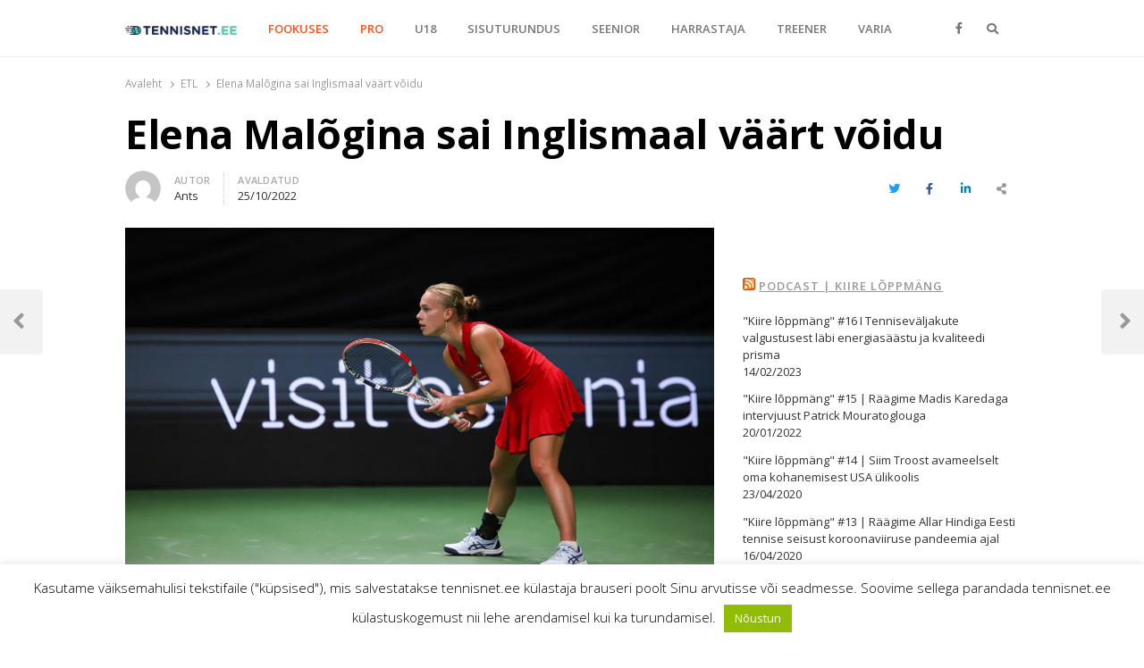

--- FILE ---
content_type: text/html; charset=UTF-8
request_url: https://tennisnet.ee/elena-malogina-sai-inglismaal-vaart-voidu/
body_size: 20447
content:
<!DOCTYPE html>
<html lang="et" class="no-js no-svg">
<head>
    <meta charset="UTF-8">
    <meta name="viewport" content="width=device-width, initial-scale=1">
    <link rel="profile" href="http://gmpg.org/xfn/11">

    <title>Elena Malõgina sai Inglismaal väärt võidu &#8211; TENNISNET.EE</title>
<meta name='robots' content='max-image-preview:large' />
<link rel='dns-prefetch' href='//www.google.com' />
<link rel='dns-prefetch' href='//fonts.googleapis.com' />
<link href='https://fonts.gstatic.com' crossorigin rel='preconnect' />
<link rel="alternate" type="application/rss+xml" title="TENNISNET.EE &raquo; RSS" href="https://tennisnet.ee/feed/" />
<link rel="alternate" type="application/rss+xml" title="TENNISNET.EE &raquo; Kommentaaride RSS" href="https://tennisnet.ee/comments/feed/" />
<link rel="alternate" type="application/rss+xml" title="TENNISNET.EE &raquo; Elena Malõgina sai Inglismaal väärt võidu Kommentaaride RSS" href="https://tennisnet.ee/elena-malogina-sai-inglismaal-vaart-voidu/feed/" />
<link rel="alternate" title="oEmbed (JSON)" type="application/json+oembed" href="https://tennisnet.ee/wp-json/oembed/1.0/embed?url=https%3A%2F%2Ftennisnet.ee%2Felena-malogina-sai-inglismaal-vaart-voidu%2F" />
<link rel="alternate" title="oEmbed (XML)" type="text/xml+oembed" href="https://tennisnet.ee/wp-json/oembed/1.0/embed?url=https%3A%2F%2Ftennisnet.ee%2Felena-malogina-sai-inglismaal-vaart-voidu%2F&#038;format=xml" />
<style id='wp-img-auto-sizes-contain-inline-css' type='text/css'>
img:is([sizes=auto i],[sizes^="auto," i]){contain-intrinsic-size:3000px 1500px}
/*# sourceURL=wp-img-auto-sizes-contain-inline-css */
</style>
<style id='wp-emoji-styles-inline-css' type='text/css'>

	img.wp-smiley, img.emoji {
		display: inline !important;
		border: none !important;
		box-shadow: none !important;
		height: 1em !important;
		width: 1em !important;
		margin: 0 0.07em !important;
		vertical-align: -0.1em !important;
		background: none !important;
		padding: 0 !important;
	}
/*# sourceURL=wp-emoji-styles-inline-css */
</style>
<style id='wp-block-library-inline-css' type='text/css'>
:root{--wp-block-synced-color:#7a00df;--wp-block-synced-color--rgb:122,0,223;--wp-bound-block-color:var(--wp-block-synced-color);--wp-editor-canvas-background:#ddd;--wp-admin-theme-color:#007cba;--wp-admin-theme-color--rgb:0,124,186;--wp-admin-theme-color-darker-10:#006ba1;--wp-admin-theme-color-darker-10--rgb:0,107,160.5;--wp-admin-theme-color-darker-20:#005a87;--wp-admin-theme-color-darker-20--rgb:0,90,135;--wp-admin-border-width-focus:2px}@media (min-resolution:192dpi){:root{--wp-admin-border-width-focus:1.5px}}.wp-element-button{cursor:pointer}:root .has-very-light-gray-background-color{background-color:#eee}:root .has-very-dark-gray-background-color{background-color:#313131}:root .has-very-light-gray-color{color:#eee}:root .has-very-dark-gray-color{color:#313131}:root .has-vivid-green-cyan-to-vivid-cyan-blue-gradient-background{background:linear-gradient(135deg,#00d084,#0693e3)}:root .has-purple-crush-gradient-background{background:linear-gradient(135deg,#34e2e4,#4721fb 50%,#ab1dfe)}:root .has-hazy-dawn-gradient-background{background:linear-gradient(135deg,#faaca8,#dad0ec)}:root .has-subdued-olive-gradient-background{background:linear-gradient(135deg,#fafae1,#67a671)}:root .has-atomic-cream-gradient-background{background:linear-gradient(135deg,#fdd79a,#004a59)}:root .has-nightshade-gradient-background{background:linear-gradient(135deg,#330968,#31cdcf)}:root .has-midnight-gradient-background{background:linear-gradient(135deg,#020381,#2874fc)}:root{--wp--preset--font-size--normal:16px;--wp--preset--font-size--huge:42px}.has-regular-font-size{font-size:1em}.has-larger-font-size{font-size:2.625em}.has-normal-font-size{font-size:var(--wp--preset--font-size--normal)}.has-huge-font-size{font-size:var(--wp--preset--font-size--huge)}.has-text-align-center{text-align:center}.has-text-align-left{text-align:left}.has-text-align-right{text-align:right}.has-fit-text{white-space:nowrap!important}#end-resizable-editor-section{display:none}.aligncenter{clear:both}.items-justified-left{justify-content:flex-start}.items-justified-center{justify-content:center}.items-justified-right{justify-content:flex-end}.items-justified-space-between{justify-content:space-between}.screen-reader-text{border:0;clip-path:inset(50%);height:1px;margin:-1px;overflow:hidden;padding:0;position:absolute;width:1px;word-wrap:normal!important}.screen-reader-text:focus{background-color:#ddd;clip-path:none;color:#444;display:block;font-size:1em;height:auto;left:5px;line-height:normal;padding:15px 23px 14px;text-decoration:none;top:5px;width:auto;z-index:100000}html :where(.has-border-color){border-style:solid}html :where([style*=border-top-color]){border-top-style:solid}html :where([style*=border-right-color]){border-right-style:solid}html :where([style*=border-bottom-color]){border-bottom-style:solid}html :where([style*=border-left-color]){border-left-style:solid}html :where([style*=border-width]){border-style:solid}html :where([style*=border-top-width]){border-top-style:solid}html :where([style*=border-right-width]){border-right-style:solid}html :where([style*=border-bottom-width]){border-bottom-style:solid}html :where([style*=border-left-width]){border-left-style:solid}html :where(img[class*=wp-image-]){height:auto;max-width:100%}:where(figure){margin:0 0 1em}html :where(.is-position-sticky){--wp-admin--admin-bar--position-offset:var(--wp-admin--admin-bar--height,0px)}@media screen and (max-width:600px){html :where(.is-position-sticky){--wp-admin--admin-bar--position-offset:0px}}

/*# sourceURL=wp-block-library-inline-css */
</style><style id='wp-block-image-inline-css' type='text/css'>
.wp-block-image>a,.wp-block-image>figure>a{display:inline-block}.wp-block-image img{box-sizing:border-box;height:auto;max-width:100%;vertical-align:bottom}@media not (prefers-reduced-motion){.wp-block-image img.hide{visibility:hidden}.wp-block-image img.show{animation:show-content-image .4s}}.wp-block-image[style*=border-radius] img,.wp-block-image[style*=border-radius]>a{border-radius:inherit}.wp-block-image.has-custom-border img{box-sizing:border-box}.wp-block-image.aligncenter{text-align:center}.wp-block-image.alignfull>a,.wp-block-image.alignwide>a{width:100%}.wp-block-image.alignfull img,.wp-block-image.alignwide img{height:auto;width:100%}.wp-block-image .aligncenter,.wp-block-image .alignleft,.wp-block-image .alignright,.wp-block-image.aligncenter,.wp-block-image.alignleft,.wp-block-image.alignright{display:table}.wp-block-image .aligncenter>figcaption,.wp-block-image .alignleft>figcaption,.wp-block-image .alignright>figcaption,.wp-block-image.aligncenter>figcaption,.wp-block-image.alignleft>figcaption,.wp-block-image.alignright>figcaption{caption-side:bottom;display:table-caption}.wp-block-image .alignleft{float:left;margin:.5em 1em .5em 0}.wp-block-image .alignright{float:right;margin:.5em 0 .5em 1em}.wp-block-image .aligncenter{margin-left:auto;margin-right:auto}.wp-block-image :where(figcaption){margin-bottom:1em;margin-top:.5em}.wp-block-image.is-style-circle-mask img{border-radius:9999px}@supports ((-webkit-mask-image:none) or (mask-image:none)) or (-webkit-mask-image:none){.wp-block-image.is-style-circle-mask img{border-radius:0;-webkit-mask-image:url('data:image/svg+xml;utf8,<svg viewBox="0 0 100 100" xmlns="http://www.w3.org/2000/svg"><circle cx="50" cy="50" r="50"/></svg>');mask-image:url('data:image/svg+xml;utf8,<svg viewBox="0 0 100 100" xmlns="http://www.w3.org/2000/svg"><circle cx="50" cy="50" r="50"/></svg>');mask-mode:alpha;-webkit-mask-position:center;mask-position:center;-webkit-mask-repeat:no-repeat;mask-repeat:no-repeat;-webkit-mask-size:contain;mask-size:contain}}:root :where(.wp-block-image.is-style-rounded img,.wp-block-image .is-style-rounded img){border-radius:9999px}.wp-block-image figure{margin:0}.wp-lightbox-container{display:flex;flex-direction:column;position:relative}.wp-lightbox-container img{cursor:zoom-in}.wp-lightbox-container img:hover+button{opacity:1}.wp-lightbox-container button{align-items:center;backdrop-filter:blur(16px) saturate(180%);background-color:#5a5a5a40;border:none;border-radius:4px;cursor:zoom-in;display:flex;height:20px;justify-content:center;opacity:0;padding:0;position:absolute;right:16px;text-align:center;top:16px;width:20px;z-index:100}@media not (prefers-reduced-motion){.wp-lightbox-container button{transition:opacity .2s ease}}.wp-lightbox-container button:focus-visible{outline:3px auto #5a5a5a40;outline:3px auto -webkit-focus-ring-color;outline-offset:3px}.wp-lightbox-container button:hover{cursor:pointer;opacity:1}.wp-lightbox-container button:focus{opacity:1}.wp-lightbox-container button:focus,.wp-lightbox-container button:hover,.wp-lightbox-container button:not(:hover):not(:active):not(.has-background){background-color:#5a5a5a40;border:none}.wp-lightbox-overlay{box-sizing:border-box;cursor:zoom-out;height:100vh;left:0;overflow:hidden;position:fixed;top:0;visibility:hidden;width:100%;z-index:100000}.wp-lightbox-overlay .close-button{align-items:center;cursor:pointer;display:flex;justify-content:center;min-height:40px;min-width:40px;padding:0;position:absolute;right:calc(env(safe-area-inset-right) + 16px);top:calc(env(safe-area-inset-top) + 16px);z-index:5000000}.wp-lightbox-overlay .close-button:focus,.wp-lightbox-overlay .close-button:hover,.wp-lightbox-overlay .close-button:not(:hover):not(:active):not(.has-background){background:none;border:none}.wp-lightbox-overlay .lightbox-image-container{height:var(--wp--lightbox-container-height);left:50%;overflow:hidden;position:absolute;top:50%;transform:translate(-50%,-50%);transform-origin:top left;width:var(--wp--lightbox-container-width);z-index:9999999999}.wp-lightbox-overlay .wp-block-image{align-items:center;box-sizing:border-box;display:flex;height:100%;justify-content:center;margin:0;position:relative;transform-origin:0 0;width:100%;z-index:3000000}.wp-lightbox-overlay .wp-block-image img{height:var(--wp--lightbox-image-height);min-height:var(--wp--lightbox-image-height);min-width:var(--wp--lightbox-image-width);width:var(--wp--lightbox-image-width)}.wp-lightbox-overlay .wp-block-image figcaption{display:none}.wp-lightbox-overlay button{background:none;border:none}.wp-lightbox-overlay .scrim{background-color:#fff;height:100%;opacity:.9;position:absolute;width:100%;z-index:2000000}.wp-lightbox-overlay.active{visibility:visible}@media not (prefers-reduced-motion){.wp-lightbox-overlay.active{animation:turn-on-visibility .25s both}.wp-lightbox-overlay.active img{animation:turn-on-visibility .35s both}.wp-lightbox-overlay.show-closing-animation:not(.active){animation:turn-off-visibility .35s both}.wp-lightbox-overlay.show-closing-animation:not(.active) img{animation:turn-off-visibility .25s both}.wp-lightbox-overlay.zoom.active{animation:none;opacity:1;visibility:visible}.wp-lightbox-overlay.zoom.active .lightbox-image-container{animation:lightbox-zoom-in .4s}.wp-lightbox-overlay.zoom.active .lightbox-image-container img{animation:none}.wp-lightbox-overlay.zoom.active .scrim{animation:turn-on-visibility .4s forwards}.wp-lightbox-overlay.zoom.show-closing-animation:not(.active){animation:none}.wp-lightbox-overlay.zoom.show-closing-animation:not(.active) .lightbox-image-container{animation:lightbox-zoom-out .4s}.wp-lightbox-overlay.zoom.show-closing-animation:not(.active) .lightbox-image-container img{animation:none}.wp-lightbox-overlay.zoom.show-closing-animation:not(.active) .scrim{animation:turn-off-visibility .4s forwards}}@keyframes show-content-image{0%{visibility:hidden}99%{visibility:hidden}to{visibility:visible}}@keyframes turn-on-visibility{0%{opacity:0}to{opacity:1}}@keyframes turn-off-visibility{0%{opacity:1;visibility:visible}99%{opacity:0;visibility:visible}to{opacity:0;visibility:hidden}}@keyframes lightbox-zoom-in{0%{transform:translate(calc((-100vw + var(--wp--lightbox-scrollbar-width))/2 + var(--wp--lightbox-initial-left-position)),calc(-50vh + var(--wp--lightbox-initial-top-position))) scale(var(--wp--lightbox-scale))}to{transform:translate(-50%,-50%) scale(1)}}@keyframes lightbox-zoom-out{0%{transform:translate(-50%,-50%) scale(1);visibility:visible}99%{visibility:visible}to{transform:translate(calc((-100vw + var(--wp--lightbox-scrollbar-width))/2 + var(--wp--lightbox-initial-left-position)),calc(-50vh + var(--wp--lightbox-initial-top-position))) scale(var(--wp--lightbox-scale));visibility:hidden}}
/*# sourceURL=https://tennisnet.ee/wp-includes/blocks/image/style.min.css */
</style>
<style id='wp-block-image-theme-inline-css' type='text/css'>
:root :where(.wp-block-image figcaption){color:#555;font-size:13px;text-align:center}.is-dark-theme :root :where(.wp-block-image figcaption){color:#ffffffa6}.wp-block-image{margin:0 0 1em}
/*# sourceURL=https://tennisnet.ee/wp-includes/blocks/image/theme.min.css */
</style>
<style id='wp-block-paragraph-inline-css' type='text/css'>
.is-small-text{font-size:.875em}.is-regular-text{font-size:1em}.is-large-text{font-size:2.25em}.is-larger-text{font-size:3em}.has-drop-cap:not(:focus):first-letter{float:left;font-size:8.4em;font-style:normal;font-weight:100;line-height:.68;margin:.05em .1em 0 0;text-transform:uppercase}body.rtl .has-drop-cap:not(:focus):first-letter{float:none;margin-left:.1em}p.has-drop-cap.has-background{overflow:hidden}:root :where(p.has-background){padding:1.25em 2.375em}:where(p.has-text-color:not(.has-link-color)) a{color:inherit}p.has-text-align-left[style*="writing-mode:vertical-lr"],p.has-text-align-right[style*="writing-mode:vertical-rl"]{rotate:180deg}
/*# sourceURL=https://tennisnet.ee/wp-includes/blocks/paragraph/style.min.css */
</style>
<style id='global-styles-inline-css' type='text/css'>
:root{--wp--preset--aspect-ratio--square: 1;--wp--preset--aspect-ratio--4-3: 4/3;--wp--preset--aspect-ratio--3-4: 3/4;--wp--preset--aspect-ratio--3-2: 3/2;--wp--preset--aspect-ratio--2-3: 2/3;--wp--preset--aspect-ratio--16-9: 16/9;--wp--preset--aspect-ratio--9-16: 9/16;--wp--preset--color--black: #000000;--wp--preset--color--cyan-bluish-gray: #abb8c3;--wp--preset--color--white: #ffffff;--wp--preset--color--pale-pink: #f78da7;--wp--preset--color--vivid-red: #cf2e2e;--wp--preset--color--luminous-vivid-orange: #ff6900;--wp--preset--color--luminous-vivid-amber: #fcb900;--wp--preset--color--light-green-cyan: #7bdcb5;--wp--preset--color--vivid-green-cyan: #00d084;--wp--preset--color--pale-cyan-blue: #8ed1fc;--wp--preset--color--vivid-cyan-blue: #0693e3;--wp--preset--color--vivid-purple: #9b51e0;--wp--preset--gradient--vivid-cyan-blue-to-vivid-purple: linear-gradient(135deg,rgb(6,147,227) 0%,rgb(155,81,224) 100%);--wp--preset--gradient--light-green-cyan-to-vivid-green-cyan: linear-gradient(135deg,rgb(122,220,180) 0%,rgb(0,208,130) 100%);--wp--preset--gradient--luminous-vivid-amber-to-luminous-vivid-orange: linear-gradient(135deg,rgb(252,185,0) 0%,rgb(255,105,0) 100%);--wp--preset--gradient--luminous-vivid-orange-to-vivid-red: linear-gradient(135deg,rgb(255,105,0) 0%,rgb(207,46,46) 100%);--wp--preset--gradient--very-light-gray-to-cyan-bluish-gray: linear-gradient(135deg,rgb(238,238,238) 0%,rgb(169,184,195) 100%);--wp--preset--gradient--cool-to-warm-spectrum: linear-gradient(135deg,rgb(74,234,220) 0%,rgb(151,120,209) 20%,rgb(207,42,186) 40%,rgb(238,44,130) 60%,rgb(251,105,98) 80%,rgb(254,248,76) 100%);--wp--preset--gradient--blush-light-purple: linear-gradient(135deg,rgb(255,206,236) 0%,rgb(152,150,240) 100%);--wp--preset--gradient--blush-bordeaux: linear-gradient(135deg,rgb(254,205,165) 0%,rgb(254,45,45) 50%,rgb(107,0,62) 100%);--wp--preset--gradient--luminous-dusk: linear-gradient(135deg,rgb(255,203,112) 0%,rgb(199,81,192) 50%,rgb(65,88,208) 100%);--wp--preset--gradient--pale-ocean: linear-gradient(135deg,rgb(255,245,203) 0%,rgb(182,227,212) 50%,rgb(51,167,181) 100%);--wp--preset--gradient--electric-grass: linear-gradient(135deg,rgb(202,248,128) 0%,rgb(113,206,126) 100%);--wp--preset--gradient--midnight: linear-gradient(135deg,rgb(2,3,129) 0%,rgb(40,116,252) 100%);--wp--preset--font-size--small: 13px;--wp--preset--font-size--medium: 20px;--wp--preset--font-size--large: 36px;--wp--preset--font-size--x-large: 42px;--wp--preset--spacing--20: 0.44rem;--wp--preset--spacing--30: 0.67rem;--wp--preset--spacing--40: 1rem;--wp--preset--spacing--50: 1.5rem;--wp--preset--spacing--60: 2.25rem;--wp--preset--spacing--70: 3.38rem;--wp--preset--spacing--80: 5.06rem;--wp--preset--shadow--natural: 6px 6px 9px rgba(0, 0, 0, 0.2);--wp--preset--shadow--deep: 12px 12px 50px rgba(0, 0, 0, 0.4);--wp--preset--shadow--sharp: 6px 6px 0px rgba(0, 0, 0, 0.2);--wp--preset--shadow--outlined: 6px 6px 0px -3px rgb(255, 255, 255), 6px 6px rgb(0, 0, 0);--wp--preset--shadow--crisp: 6px 6px 0px rgb(0, 0, 0);}:where(.is-layout-flex){gap: 0.5em;}:where(.is-layout-grid){gap: 0.5em;}body .is-layout-flex{display: flex;}.is-layout-flex{flex-wrap: wrap;align-items: center;}.is-layout-flex > :is(*, div){margin: 0;}body .is-layout-grid{display: grid;}.is-layout-grid > :is(*, div){margin: 0;}:where(.wp-block-columns.is-layout-flex){gap: 2em;}:where(.wp-block-columns.is-layout-grid){gap: 2em;}:where(.wp-block-post-template.is-layout-flex){gap: 1.25em;}:where(.wp-block-post-template.is-layout-grid){gap: 1.25em;}.has-black-color{color: var(--wp--preset--color--black) !important;}.has-cyan-bluish-gray-color{color: var(--wp--preset--color--cyan-bluish-gray) !important;}.has-white-color{color: var(--wp--preset--color--white) !important;}.has-pale-pink-color{color: var(--wp--preset--color--pale-pink) !important;}.has-vivid-red-color{color: var(--wp--preset--color--vivid-red) !important;}.has-luminous-vivid-orange-color{color: var(--wp--preset--color--luminous-vivid-orange) !important;}.has-luminous-vivid-amber-color{color: var(--wp--preset--color--luminous-vivid-amber) !important;}.has-light-green-cyan-color{color: var(--wp--preset--color--light-green-cyan) !important;}.has-vivid-green-cyan-color{color: var(--wp--preset--color--vivid-green-cyan) !important;}.has-pale-cyan-blue-color{color: var(--wp--preset--color--pale-cyan-blue) !important;}.has-vivid-cyan-blue-color{color: var(--wp--preset--color--vivid-cyan-blue) !important;}.has-vivid-purple-color{color: var(--wp--preset--color--vivid-purple) !important;}.has-black-background-color{background-color: var(--wp--preset--color--black) !important;}.has-cyan-bluish-gray-background-color{background-color: var(--wp--preset--color--cyan-bluish-gray) !important;}.has-white-background-color{background-color: var(--wp--preset--color--white) !important;}.has-pale-pink-background-color{background-color: var(--wp--preset--color--pale-pink) !important;}.has-vivid-red-background-color{background-color: var(--wp--preset--color--vivid-red) !important;}.has-luminous-vivid-orange-background-color{background-color: var(--wp--preset--color--luminous-vivid-orange) !important;}.has-luminous-vivid-amber-background-color{background-color: var(--wp--preset--color--luminous-vivid-amber) !important;}.has-light-green-cyan-background-color{background-color: var(--wp--preset--color--light-green-cyan) !important;}.has-vivid-green-cyan-background-color{background-color: var(--wp--preset--color--vivid-green-cyan) !important;}.has-pale-cyan-blue-background-color{background-color: var(--wp--preset--color--pale-cyan-blue) !important;}.has-vivid-cyan-blue-background-color{background-color: var(--wp--preset--color--vivid-cyan-blue) !important;}.has-vivid-purple-background-color{background-color: var(--wp--preset--color--vivid-purple) !important;}.has-black-border-color{border-color: var(--wp--preset--color--black) !important;}.has-cyan-bluish-gray-border-color{border-color: var(--wp--preset--color--cyan-bluish-gray) !important;}.has-white-border-color{border-color: var(--wp--preset--color--white) !important;}.has-pale-pink-border-color{border-color: var(--wp--preset--color--pale-pink) !important;}.has-vivid-red-border-color{border-color: var(--wp--preset--color--vivid-red) !important;}.has-luminous-vivid-orange-border-color{border-color: var(--wp--preset--color--luminous-vivid-orange) !important;}.has-luminous-vivid-amber-border-color{border-color: var(--wp--preset--color--luminous-vivid-amber) !important;}.has-light-green-cyan-border-color{border-color: var(--wp--preset--color--light-green-cyan) !important;}.has-vivid-green-cyan-border-color{border-color: var(--wp--preset--color--vivid-green-cyan) !important;}.has-pale-cyan-blue-border-color{border-color: var(--wp--preset--color--pale-cyan-blue) !important;}.has-vivid-cyan-blue-border-color{border-color: var(--wp--preset--color--vivid-cyan-blue) !important;}.has-vivid-purple-border-color{border-color: var(--wp--preset--color--vivid-purple) !important;}.has-vivid-cyan-blue-to-vivid-purple-gradient-background{background: var(--wp--preset--gradient--vivid-cyan-blue-to-vivid-purple) !important;}.has-light-green-cyan-to-vivid-green-cyan-gradient-background{background: var(--wp--preset--gradient--light-green-cyan-to-vivid-green-cyan) !important;}.has-luminous-vivid-amber-to-luminous-vivid-orange-gradient-background{background: var(--wp--preset--gradient--luminous-vivid-amber-to-luminous-vivid-orange) !important;}.has-luminous-vivid-orange-to-vivid-red-gradient-background{background: var(--wp--preset--gradient--luminous-vivid-orange-to-vivid-red) !important;}.has-very-light-gray-to-cyan-bluish-gray-gradient-background{background: var(--wp--preset--gradient--very-light-gray-to-cyan-bluish-gray) !important;}.has-cool-to-warm-spectrum-gradient-background{background: var(--wp--preset--gradient--cool-to-warm-spectrum) !important;}.has-blush-light-purple-gradient-background{background: var(--wp--preset--gradient--blush-light-purple) !important;}.has-blush-bordeaux-gradient-background{background: var(--wp--preset--gradient--blush-bordeaux) !important;}.has-luminous-dusk-gradient-background{background: var(--wp--preset--gradient--luminous-dusk) !important;}.has-pale-ocean-gradient-background{background: var(--wp--preset--gradient--pale-ocean) !important;}.has-electric-grass-gradient-background{background: var(--wp--preset--gradient--electric-grass) !important;}.has-midnight-gradient-background{background: var(--wp--preset--gradient--midnight) !important;}.has-small-font-size{font-size: var(--wp--preset--font-size--small) !important;}.has-medium-font-size{font-size: var(--wp--preset--font-size--medium) !important;}.has-large-font-size{font-size: var(--wp--preset--font-size--large) !important;}.has-x-large-font-size{font-size: var(--wp--preset--font-size--x-large) !important;}
/*# sourceURL=global-styles-inline-css */
</style>

<style id='classic-theme-styles-inline-css' type='text/css'>
/*! This file is auto-generated */
.wp-block-button__link{color:#fff;background-color:#32373c;border-radius:9999px;box-shadow:none;text-decoration:none;padding:calc(.667em + 2px) calc(1.333em + 2px);font-size:1.125em}.wp-block-file__button{background:#32373c;color:#fff;text-decoration:none}
/*# sourceURL=/wp-includes/css/classic-themes.min.css */
</style>
<link rel='stylesheet' id='cookie-law-info-css' href='https://tennisnet.ee/wp-content/plugins/cookie-law-info/public/css/cookie-law-info-public.css?ver=1.9.5' type='text/css' media='all' />
<link rel='stylesheet' id='cookie-law-info-gdpr-css' href='https://tennisnet.ee/wp-content/plugins/cookie-law-info/public/css/cookie-law-info-gdpr.css?ver=1.9.5' type='text/css' media='all' />
<link rel='stylesheet' id='qalam-style-css' href='https://tennisnet.ee/wp-content/themes/qalam/style.css?ver=6.9' type='text/css' media='all' />
<link rel='stylesheet' id='qalam-fonts-css' href='https://fonts.googleapis.com/css?family=Open+Sans%3A300%2C300i%2C400%2C400i%2C600%2C600i%2C700%2C700i%2C800%2C800i&#038;subset=latin%2Clatin-ext' type='text/css' media='all' />
<link rel='stylesheet' id='qalam-child-style-css' href='https://tennisnet.ee/wp-content/themes/qalam-child/style.css?ver=6.9' type='text/css' media='all' />
<script type="text/javascript" src="https://tennisnet.ee/wp-includes/js/jquery/jquery.min.js?ver=3.7.1" id="jquery-core-js"></script>
<script type="text/javascript" src="https://tennisnet.ee/wp-includes/js/jquery/jquery-migrate.min.js?ver=3.4.1" id="jquery-migrate-js"></script>
<script type="text/javascript" id="cookie-law-info-js-extra">
/* <![CDATA[ */
var Cli_Data = {"nn_cookie_ids":[],"cookielist":[],"ccpaEnabled":"","ccpaRegionBased":"","ccpaBarEnabled":"","ccpaType":"gdpr","js_blocking":"","custom_integration":"","triggerDomRefresh":""};
var cli_cookiebar_settings = {"animate_speed_hide":"500","animate_speed_show":"500","background":"#FFF","border":"#b1a6a6c2","border_on":"","button_1_button_colour":"#000","button_1_button_hover":"#000000","button_1_link_colour":"#fff","button_1_as_button":"1","button_1_new_win":"","button_2_button_colour":"#333","button_2_button_hover":"#292929","button_2_link_colour":"#444","button_2_as_button":"","button_2_hidebar":"","button_3_button_colour":"#000","button_3_button_hover":"#000000","button_3_link_colour":"#fff","button_3_as_button":"1","button_3_new_win":"","button_4_button_colour":"#000","button_4_button_hover":"#000000","button_4_link_colour":"#fff","button_4_as_button":"1","font_family":"inherit","header_fix":"","notify_animate_hide":"1","notify_animate_show":"","notify_div_id":"#cookie-law-info-bar","notify_position_horizontal":"right","notify_position_vertical":"bottom","scroll_close":"","scroll_close_reload":"","accept_close_reload":"","reject_close_reload":"","showagain_tab":"","showagain_background":"#fff","showagain_border":"#000","showagain_div_id":"#cookie-law-info-again","showagain_x_position":"100px","text":"#000","show_once_yn":"","show_once":"10000","logging_on":"","as_popup":"","popup_overlay":"1","bar_heading_text":"","cookie_bar_as":"banner","popup_showagain_position":"bottom-right","widget_position":"left"};
var log_object = {"ajax_url":"https://tennisnet.ee/wp-admin/admin-ajax.php"};
//# sourceURL=cookie-law-info-js-extra
/* ]]> */
</script>
<script type="text/javascript" src="https://tennisnet.ee/wp-content/plugins/cookie-law-info/public/js/cookie-law-info-public.js?ver=1.9.5" id="cookie-law-info-js"></script>
<script type="text/javascript" id="js/bundle/frontend-widget.js-js-extra">
/* <![CDATA[ */
var ajaxurl = "https://tennisnet.ee/wp-admin/admin-ajax.php";
//# sourceURL=js%2Fbundle%2Ffrontend-widget.js-js-extra
/* ]]> */
</script>
<script type="text/javascript" src="https://tennisnet.ee/wp-content/plugins/wp-post-email-notification/js/bundle/frontend-widget.js?ver=6.9" id="js/bundle/frontend-widget.js-js"></script>
<!-- OG: 2.8.9 -->
<link rel="image_src" href="https://tennisnet.ee/wp-content/uploads/2022/10/malo5.jpg" /><meta itemprop="image" content="https://tennisnet.ee/wp-content/uploads/2022/10/malo5.jpg" /><meta name="msapplication-TileImage" content="https://tennisnet.ee/wp-content/uploads/2022/10/malo5.jpg" /><meta property="og:image" content="https://tennisnet.ee/wp-content/uploads/2022/10/malo5.jpg" /><meta property="og:image:secure_url" content="https://tennisnet.ee/wp-content/uploads/2022/10/malo5.jpg" /><meta property="og:image:width" content="1500" /><meta property="og:image:height" content="884" /><meta property="og:image:alt" content="Elena Malõgina / Foto: Mauri Levandi" /><meta property="og:image:type" content="image/jpeg" /><meta property="og:description" content="Elena Malõgina Tallinn Openil. / Foto: Mauri Levandi Elena Malõgina võitis Loughborough&#039;s ITF-i W25 turniiri avaringis kolmandana asetatud Joanna Garlandi (Taipei, WTA 257.) 7:5, 6:4. Eelmisel nädalal Glasgow W60 turniiril oli Garland Malõgina paarismängupartner ja koos jõudsid nad poolfinaali. Sellest võib eeldada, et vastased tundsid teineteise mängu päris hästi. Garland on aga üksikmängus olnud tänavu..." /><meta property="og:type" content="article" /><meta property="og:locale" content="et" /><meta property="og:site_name" content="TENNISNET.EE" /><meta property="og:title" content="Elena Malõgina sai Inglismaal väärt võidu" /><meta property="og:url" content="https://tennisnet.ee/elena-malogina-sai-inglismaal-vaart-voidu/" /><meta property="og:updated_time" content="2022-10-25T18:53:20+02:00" /><meta property="article:tag" content="Elena Malõgina" /><meta property="article:published_time" content="2022-10-25T18:53:18+02:00" /><meta property="article:modified_time" content="2022-10-25T18:53:20+02:00" /><meta property="article:author" content="https://tennisnet.ee/author/ants/" /><meta property="article:section" content="ETL" /><meta property="article:section" content="FOOKUSES" /><meta property="article:section" content="Maailm" /><meta property="article:section" content="PRO" /><meta property="article:section" content="Välisturniirid" /><meta property="twitter:partner" content="ogwp" /><meta property="twitter:card" content="summary_large_image" /><meta property="twitter:title" content="Elena Malõgina sai Inglismaal väärt võidu" /><meta property="twitter:description" content="Elena Malõgina Tallinn Openil. / Foto: Mauri Levandi Elena Malõgina võitis Loughborough&#039;s ITF-i W25 turniiri avaringis kolmandana asetatud Joanna Garlandi (Taipei, WTA 257.) 7:5, 6:4. Eelmisel nädalal Glasgow W60 turniiril oli Garland Malõgina paarismängupartner ja koos jõudsid nad poolfinaali...." /><meta property="twitter:url" content="https://tennisnet.ee/elena-malogina-sai-inglismaal-vaart-voidu/" /><meta property="twitter:image" content="https://tennisnet.ee/wp-content/uploads/2022/10/malo5.jpg" /><meta property="profile:first_name" content="Ants" /><meta property="profile:username" content="Ants" /><!-- /OG -->
<link rel="EditURI" type="application/rsd+xml" title="RSD" href="https://tennisnet.ee/xmlrpc.php?rsd" />
<meta name="generator" content="WordPress 6.9" />
<link rel="canonical" href="https://tennisnet.ee/elena-malogina-sai-inglismaal-vaart-voidu/" />
<link rel='shortlink' href='https://tennisnet.ee/?p=46618' />
		<!-- Custom Logo: hide header text -->
		<style id="custom-logo-css" type="text/css">
			.site-title, .site-description {
				position: absolute;
				clip-path: inset(50%);
			}
		</style>
		
<!-- This site is using AdRotate v5.8.17 to display their advertisements - https://ajdg.solutions/ -->
<!-- AdRotate CSS -->
<style type="text/css" media="screen">
	.g { margin:0px; padding:0px; overflow:hidden; line-height:1; zoom:1; }
	.g img { height:auto; }
	.g-col { position:relative; float:left; }
	.g-col:first-child { margin-left: 0; }
	.g-col:last-child { margin-right: 0; }
	@media only screen and (max-width: 480px) {
		.g-col, .g-dyn, .g-single { width:100%; margin-left:0; margin-right:0; }
	}
</style>
<!-- /AdRotate CSS -->

<style type='text/css'> .ae_data .elementor-editor-element-setting {
                        display:none !important;
                }
                </style>
		<!-- GA Google Analytics @ https://m0n.co/ga -->
		<script async src="https://www.googletagmanager.com/gtag/js?id=UA-104114221-23"></script>
		<script>
			window.dataLayer = window.dataLayer || [];
			function gtag(){dataLayer.push(arguments);}
			gtag('js', new Date());
			gtag('config', 'UA-104114221-23');
		</script>

		<style type="text/css">
			</style>
	<style id="qalam-frontend-css" type="text/css">
			</style>

<!-- Facebook Pixel Code -->
<script type='text/javascript'>
!function(f,b,e,v,n,t,s){if(f.fbq)return;n=f.fbq=function(){n.callMethod?
n.callMethod.apply(n,arguments):n.queue.push(arguments)};if(!f._fbq)f._fbq=n;
n.push=n;n.loaded=!0;n.version='2.0';n.queue=[];t=b.createElement(e);t.async=!0;
t.src=v;s=b.getElementsByTagName(e)[0];s.parentNode.insertBefore(t,s)}(window,
document,'script','https://connect.facebook.net/en_US/fbevents.js');
</script>
<!-- End Facebook Pixel Code -->
<script type='text/javascript'>
  fbq('init', '352417378838248', {}, {
    "agent": "wordpress-6.9-3.0.2"
});
</script><script type='text/javascript'>
  fbq('track', 'PageView', []);
</script>
<!-- Facebook Pixel Code -->
<noscript>
<img height="1" width="1" style="display:none" alt="fbpx"
src="https://www.facebook.com/tr?id=352417378838248&ev=PageView&noscript=1" />
</noscript>
<!-- End Facebook Pixel Code -->
      <meta name="onesignal" content="wordpress-plugin"/>
            <script>

      window.OneSignal = window.OneSignal || [];

      OneSignal.push( function() {
        OneSignal.SERVICE_WORKER_UPDATER_PATH = "OneSignalSDKUpdaterWorker.js.php";
        OneSignal.SERVICE_WORKER_PATH = "OneSignalSDKWorker.js.php";
        OneSignal.SERVICE_WORKER_PARAM = { scope: '/' };

        OneSignal.setDefaultNotificationUrl("https://tennisnet.ee");
        var oneSignal_options = {};
        window._oneSignalInitOptions = oneSignal_options;

        oneSignal_options['wordpress'] = true;
oneSignal_options['appId'] = '70cf65a7-2335-4737-8784-ccc41dbc8b03';
oneSignal_options['allowLocalhostAsSecureOrigin'] = true;
oneSignal_options['welcomeNotification'] = { };
oneSignal_options['welcomeNotification']['disable'] = true;
oneSignal_options['path'] = "https://tennisnet.ee/wp-content/plugins/onesignal-free-web-push-notifications/sdk_files/";
oneSignal_options['safari_web_id'] = "web.onesignal.auto.1a908d8f-b1c2-454b-a8c2-6bb9d82d2555";
oneSignal_options['promptOptions'] = { };
oneSignal_options['promptOptions']['actionMessage'] = "Me soovime teile näidata värskete uudiste teavitusi.";
oneSignal_options['promptOptions']['acceptButtonText'] = "Jah";
oneSignal_options['promptOptions']['cancelButtonText'] = "Ei soovi";
                OneSignal.init(window._oneSignalInitOptions);
                OneSignal.showSlidedownPrompt();      });

      function documentInitOneSignal() {
        var oneSignal_elements = document.getElementsByClassName("OneSignal-prompt");

        var oneSignalLinkClickHandler = function(event) { OneSignal.push(['registerForPushNotifications']); event.preventDefault(); };        for(var i = 0; i < oneSignal_elements.length; i++)
          oneSignal_elements[i].addEventListener('click', oneSignalLinkClickHandler, false);
      }

      if (document.readyState === 'complete') {
           documentInitOneSignal();
      }
      else {
           window.addEventListener("load", function(event){
               documentInitOneSignal();
          });
      }
    </script>
<link rel="icon" href="https://tennisnet.ee/wp-content/uploads/2021/03/cropped-TennisNet_FB_profile_720x720_v1_01_white-32x32.png" sizes="32x32" />
<link rel="icon" href="https://tennisnet.ee/wp-content/uploads/2021/03/cropped-TennisNet_FB_profile_720x720_v1_01_white-192x192.png" sizes="192x192" />
<link rel="apple-touch-icon" href="https://tennisnet.ee/wp-content/uploads/2021/03/cropped-TennisNet_FB_profile_720x720_v1_01_white-180x180.png" />
<meta name="msapplication-TileImage" content="https://tennisnet.ee/wp-content/uploads/2021/03/cropped-TennisNet_FB_profile_720x720_v1_01_white-270x270.png" />
		<style type="text/css" id="wp-custom-css">
			.custom-logo {
	width: auto;
	max-height: 10px;
	vertical-align: middle!important;
}
.elementor-widget-container h5 a {
	display: inline;
}
.sub-menu-columns ul.sub-menu {
 	width: 680px;
  overflow: hidden;
}
.sub-menu-columns ul.sub-menu li {
    display: inline-block!important;
    float: left;
    width: 170px;
}
.elementor-heading-title a {
	text-decoration: none;
}		</style>
		<style id="kirki-inline-styles">#page,.container{max-width:1000px;}.is-boxed .container{max-width:calc(1000px - 48px);}.top-bar .flex{min-height:32px;}.top-bar .account-nav > li > a{padding:calc( ( 32px - 20px ) / 2 ) .75em;}.hst-1 .nav-1 > .container{min-height:64px;}.qlm-list > article:after{margin-left:calc(40% + 24px/2);}.single #main .container{max-width:1000px;}.is-boxed.single #main .container{max-width:calc(1000px - 48px);}.single.post-template-single-full-width #main .container{max-width:1000px;}.is-boxed.single.post-template-single-full-width #main .container{max-width:calc(1000px - 48px);}.related-posts{margin-left:calc(-20px / 2);margin-right:calc(-20px / 2);}.related-posts > article{padding:0 calc(20px / 2);}@media (min-width: 769px){#primary,#container{width:calc(100% - 33%);}#sidebar{width:33%;}.two-sidebars .site-content:not(.full-width) #content{width:calc(100% - 22%);}.two-sidebars #sidebar-b{width:22%;}.main-row,.two-sidebars .primary-row,.widget-area .row{margin:0 calc(-32px / 2);}body:not(.layout-no-sb) #primary,#container,#sidebar,.two-sidebars #content,.two-sidebars #sidebar-b,.widget-area .row > .widget,.entry-header.qlm-col{padding:0 calc(32px / 2);}.grid-row,.hero-section,.qlm-list{margin-left:calc(-24px / 2);margin-right:calc(-24px / 2);}.qlm-list .post-img,.qlm-list .entry-content,.hero-section .qlm-col,.grid-row > article{padding-left:calc(24px / 2);padding-right:calc(24px / 2);}.hero-section + .qlm-list:before{margin-left:calc(24px / 2);margin-right:calc(24px / 2);}.qlm-list .entry-content:after{left:calc(24px / 2);right:calc(24px / 2);}.qlm-list .post-img{flex:0 0 40%;}.qlm-list > article:after{margin-left:calc(40% + 24px/2);}.related-posts > article{width:calc(100% / 6);}}@media (max-width: 768px){.hst-1 .nav-1 > .container{min-height:64px;}.qlm-list .post-img,.qlm-list .entry-content{margin-bottom:calc(24px / 2);}}@media (max-width: 425px){.hst-1 .nav-1 > .container{min-height:64px;}}</style>    <style>
        .background {
            position: absolute;
            top: 0;
            left: 0;
            right: 0;
            bottom: 0;
            overflow: hidden;
        }
    </style>
<link rel='stylesheet' id='fontawesome-css' href='https://tennisnet.ee/wp-content/themes/qalam/assets/css/all.min.css?ver=1.0' type='text/css' media='all' />
</head>

<body class="wp-singular post-template-default single single-post postid-46618 single-format-standard wp-custom-logo wp-embed-responsive wp-theme-qalam wp-child-theme-qalam-child is-stretched layout-ca elementor-default elementor-kit-22431">
    <div id="background" class="background"></div>
	            <div id="resp-menu">
            <a href="#" class="close-menu">Close</a><ul id="menu-secondary-menu" class="resp-menu"><li id="menu-item-4707" class="menu-item menu-item-type-taxonomy menu-item-object-category current-post-ancestor current-menu-parent current-post-parent menu-item-4707"><a href="https://tennisnet.ee/category/fookuses/">FOOKUSES</a></li>
<li id="menu-item-2536" class="menu-item menu-item-type-taxonomy menu-item-object-category current-post-ancestor current-menu-parent current-post-parent menu-item-2536"><a href="https://tennisnet.ee/category/tipptennis/">PRO</a></li>
<li id="menu-item-2533" class="menu-item menu-item-type-taxonomy menu-item-object-category menu-item-2533"><a href="https://tennisnet.ee/category/noorte-tennis/">U18</a></li>
<li id="menu-item-11554" class="menu-item menu-item-type-taxonomy menu-item-object-category menu-item-11554"><a href="https://tennisnet.ee/category/sisuturundus/">SISUTURUNDUS</a></li>
<li id="menu-item-2534" class="menu-item menu-item-type-taxonomy menu-item-object-category menu-item-2534"><a href="https://tennisnet.ee/category/seeniorite-tennis/">SEENIOR</a></li>
<li id="menu-item-4639" class="menu-item menu-item-type-taxonomy menu-item-object-category menu-item-4639"><a href="https://tennisnet.ee/category/harrastajad/">HARRASTAJA</a></li>
<li id="menu-item-4703" class="menu-item menu-item-type-taxonomy menu-item-object-category menu-item-4703"><a href="https://tennisnet.ee/category/treener/">TREENER</a></li>
<li id="menu-item-4706" class="menu-item menu-item-type-taxonomy menu-item-object-category menu-item-4706"><a href="https://tennisnet.ee/category/varia/">VARIA</a></li>
</ul>        </div><!--/ #resp-menu -->
    	
    <div id="page" class="site">
        <!--     <div id="outofpage"><div id='div-gpt-ad-1583853475648-0'><script>googletag.cmd.push(function() { googletag.display('div-gpt-ad-1583853475648-0'); });</script></div></div> -->
	        <header id="header" class="site-header hst-1">
    <div class="light-nav nav-1 sticky-nav">
        <div class="container has-menu-trigger clearfix">
            <div
            class="flex w-100 flex-center">
                                    <a class="menu-button menu-trigger"><span class="screen-reader-text">Menu</span><span class="toggle-icon"></span></a>
                                    <div class="qlm-col site-branding">
                        <a href="https://tennisnet.ee/" class="custom-logo-link" rel="home"><img width="300" height="24" src="https://tennisnet.ee/wp-content/uploads/2019/09/Tennisnet-logo.jpg" class="custom-logo" alt="tennisnet logo" decoding="async" srcset="https://tennisnet.ee/wp-content/uploads/2019/09/Tennisnet-logo.jpg 300w, https://tennisnet.ee/wp-content/uploads/2019/09/Tennisnet-logo-768x61.jpg 768w" sizes="(max-width: 300px) 100vw, 300px" /></a>                        <div class="site-branding-text">
                                                            <p class="site-title"><a href="https://tennisnet.ee/" rel="home">TENNISNET.EE</a></p>
                            
                                                            <p class="site-description">Tennis</p>
                                                    </div><!-- .site-branding-text -->
                    </div><!-- .site-branding -->
                                    <nav id="main-nav" class="main-navigation qlm-col">
                    <ul id="menu-secondary-menu-1" class=""><li class="menu-item menu-item-type-taxonomy menu-item-object-category current-post-ancestor current-menu-parent current-post-parent menu-item-4707"><a href="https://tennisnet.ee/category/fookuses/">FOOKUSES</a></li>
<li class="menu-item menu-item-type-taxonomy menu-item-object-category current-post-ancestor current-menu-parent current-post-parent menu-item-2536"><a href="https://tennisnet.ee/category/tipptennis/">PRO</a></li>
<li class="menu-item menu-item-type-taxonomy menu-item-object-category menu-item-2533"><a href="https://tennisnet.ee/category/noorte-tennis/">U18</a></li>
<li class="menu-item menu-item-type-taxonomy menu-item-object-category menu-item-11554"><a href="https://tennisnet.ee/category/sisuturundus/">SISUTURUNDUS</a></li>
<li class="menu-item menu-item-type-taxonomy menu-item-object-category menu-item-2534"><a href="https://tennisnet.ee/category/seeniorite-tennis/">SEENIOR</a></li>
<li class="menu-item menu-item-type-taxonomy menu-item-object-category menu-item-4639"><a href="https://tennisnet.ee/category/harrastajad/">HARRASTAJA</a></li>
<li class="menu-item menu-item-type-taxonomy menu-item-object-category menu-item-4703"><a href="https://tennisnet.ee/category/treener/">TREENER</a></li>
<li class="menu-item menu-item-type-taxonomy menu-item-object-category menu-item-4706"><a href="https://tennisnet.ee/category/varia/">VARIA</a></li>
</ul>                </nav><!-- #main-nav -->
                <div class="utility-links qlm-col text-right">
                <ul class="qlm-sharing-inline"><li class="qlm-facebook-f"><a href="https://www.facebook.com/tennisnet.ee"><i class="fab fa-facebook-f"></i></a></li></ul>        <div class="search-icon">
                            <a class="search-trigger inline" href="#"><span class="screen-reader-text">Otsi</span></a>
                <div class="search-drawer"><form role="search" method="get" class="search-form" action="https://tennisnet.ee/">
				<label>
					<span class="screen-reader-text">Otsi:</span>
					<input type="search" class="search-field" placeholder="Otsi..." value="" name="s" id="s">
				</label>
				<input type="submit" class="search-submit" value="Otsi">
			</form></div><!-- /.search-drawer -->         </div><!-- /.search-icon -->
                    </div><!-- /.utility-links -->
            </div><!-- /.flex -->
        </div><!-- .container -->
    </div><!-- /.light-nav -->
</header><!-- .header-slim -->	<div style="display: block; margin:0 auto; margin-top: 20px">
		<div id='div-gpt-ad-1' style="text-align: center;">
  			<script>
    		googletag.cmd.push(function() { googletag.display('div-gpt-ad-1'); });
  			</script>
		</div>
	</div>
	<div class="breadcrumbs-wrap container"><ol itemscope itemtype="https://schema.org/BreadcrumbList" class="breadcrumbs"><li itemprop="itemListElement" itemscope itemtype="https://schema.org/ListItem"><a itemprop="item" href="https://tennisnet.ee"><span itemprop="name">Avaleht</span></a><meta itemprop="position" content="1" /></li><li itemprop="itemListElement" itemscope itemtype="https://schema.org/ListItem"><a itemprop="item" href="https://tennisnet.ee/category/etl/"><span itemprop="name">ETL</span></a><meta itemprop="position" content="2" /></li><li itemprop="itemListElement" itemscope itemtype="https://schema.org/ListItem"><span itemprop="name">Elena Malõgina sai Inglismaal väärt võidu</span><meta itemprop="position" content="3" /></ol></div>		
		<div style="margin-bottom: 20px">
		<!-- Either there are no banners, they are disabled or none qualified for this location! -->		</div>
		
        <div id="main">
            <div class="container clearfix">
                <div class="main-row clearfix">	<header class="entry-header qlm-col w-100">
		<h1 class="entry-title single-post-title">Elena Malõgina sai Inglismaal väärt võidu</h1><div class="single-meta"><div class="meta-grid"><div class="author-avatar-40"><a href="https://tennisnet.ee/author/ants/" title="More posts by Ants"><img alt='' src='https://secure.gravatar.com/avatar/769abaae5bef1a2cfa12947c3363651d1c0c31b9f5eeedcb8d0572c42b04ef32?s=40&#038;d=mm&#038;r=g' srcset='https://secure.gravatar.com/avatar/769abaae5bef1a2cfa12947c3363651d1c0c31b9f5eeedcb8d0572c42b04ef32?s=80&#038;d=mm&#038;r=g 2x' class='avatar avatar-40 photo' height='40' width='40' decoding='async'/></a></div><ul class="entry-meta avatar-enabled"><li class="post-author"><span class="screen-reader-text">Author</span><span class="author-label">Autor</span><a href="https://tennisnet.ee/author/ants/"><span itemprop="name">Ants</span></a></li><li class="post-time"><span class="published-label">Avaldatud</span><span class="posted-on"><time class="entry-date" datetime="2022-10-25T18:53:18+02:00">25/10/2022</time></span></li></ul></div><div class="social-grid"><div class="qlm-sharing-container btns-4"><ul class="qlm-sharing-inline"><li class="qlm-twitter"><a href="https://twitter.com/home?status=https%3A%2F%2Ftennisnet.ee%2Felena-malogina-sai-inglismaal-vaart-voidu%2F" target="_blank" title="Share on twitter"><i class="fab fa-twitter"></i><span class="sr-only">Twitter</span></a></li><li class="qlm-facebook-f"><a href="https://www.facebook.com/sharer/sharer.php?u=https%3A%2F%2Ftennisnet.ee%2Felena-malogina-sai-inglismaal-vaart-voidu%2F" target="_blank" title="Share on facebook"><i class="fab fa-facebook-f"></i><span class="sr-only">Facebook</span></a></li><li class="qlm-linkedin-in"><a href="https://www.linkedin.com/shareArticle?mini=true&amp;url=https%3A%2F%2Ftennisnet.ee%2Felena-malogina-sai-inglismaal-vaart-voidu%2F" target="_blank" title="Share on LinkedIn"><i class="fab fa-linkedin-in"></i><span class="sr-only">LinkedIn</span></a></li><li class="no-popup"><a class="qlm-more fa fa-share-alt " href="#" title="Share this post"><span class="screen-reader-text">Share this post</span></a></li></ul><div class="sharing-overlay"><ul class="qlm-sharing-list clearfix"><li class="sharing-modal-handle no-popup">Share this post<a class="close-sharing" href="#" title="Close"><span class="screen-reader-text">Close sharing box</span></a></li><li class="share-post-title">Elena Malõgina sai Inglismaal väärt võidu</li><li class="qlm-twitter"><a href="https://twitter.com/home?status=https%3A%2F%2Ftennisnet.ee%2Felena-malogina-sai-inglismaal-vaart-voidu%2F" target="_blank" title="Share on twitter"><i class="fab fa-twitter"></i>Twitter</a></li><li class="qlm-facebook-f"><a href="https://www.facebook.com/sharer/sharer.php?u=https%3A%2F%2Ftennisnet.ee%2Felena-malogina-sai-inglismaal-vaart-voidu%2F" target="_blank" title="Share on facebook"><i class="fab fa-facebook-f"></i>Facebook</a></li><li class="qlm-linkedin-in"><a href="https://www.linkedin.com/shareArticle?mini=true&amp;url=https%3A%2F%2Ftennisnet.ee%2Felena-malogina-sai-inglismaal-vaart-voidu%2F" target="_blank" title="Share on LinkedIn"><i class="fab fa-linkedin-in"></i>LinkedIn</a></li></ul></div></div></div></div><div class="single-meta entry-meta mobile-only">Autor <a href="https://tennisnet.ee/author/ants/">Ants</a> <span class="posted-on">25/10/2022</span> </div>	</header><!-- .entry-header -->
	
	

	
<div id="primary" class="site-content has-sba">
	<div class="primary-row">
		<div id="content" role="main">
							<article id="post-46618" class="post-46618 post type-post status-publish format-standard has-post-thumbnail hentry category-etl category-fookuses category-maailm category-tipptennis category-valisturniirid-itf-challenger-tour tag-elena-malogina">

								<div class="entry-content article-body">
					
<figure class="wp-block-image size-large"><a href="https://tennisnet.ee/wp-content/uploads/2022/10/malo5.jpg"><img fetchpriority="high" decoding="async" width="1024" height="603" src="https://tennisnet.ee/wp-content/uploads/2022/10/malo5-1024x603.jpg" alt="" class="wp-image-46389" srcset="https://tennisnet.ee/wp-content/uploads/2022/10/malo5-1024x603.jpg 1024w, https://tennisnet.ee/wp-content/uploads/2022/10/malo5-300x177.jpg 300w, https://tennisnet.ee/wp-content/uploads/2022/10/malo5-768x453.jpg 768w, https://tennisnet.ee/wp-content/uploads/2022/10/malo5.jpg 1500w" sizes="(max-width: 1024px) 100vw, 1024px" /></a><figcaption>Elena Malõgina Tallinn Openil. / Foto: Mauri Levandi</figcaption></figure>



<p><strong>Elena Malõgina võitis Loughborough&#8217;s ITF-i W25 turniiri avaringis kolmandana asetatud Joanna Garlandi (Taipei, WTA 257.) 7:5, 6:4.</strong></p>



<p>Eelmisel nädalal Glasgow W60 turniiril oli Garland Malõgina paarismängupartner ja koos jõudsid nad poolfinaali. Sellest võib eeldada, et vastased tundsid teineteise mängu päris hästi. Garland on aga üksikmängus olnud tänavu edukam kui Malõgina, ta on võitnud kolm turniiri, neist kaks W25 tasemel. Malõginal on sama taseme võidud (koguni kolm) sel aastal kirjas paarismängus.</p>



<p>Geograafiliselt üsna täpselt Inglismaa keskel paiknevas linnas toimuval turniiril alustas Malõgina servimurdega, aga kaotas ise seejärel kolm oma servigeimi. Kuid ta võitis vahepeal ja seisul 2:4 uuesti vastase servigeimi. Kuna Malõgina murdis ka seisul 5:5, võideti tõrjegeime esimeses setis rohkem &#8211; kokku seitse 12st.</p>



<p>Teises setis algasid murded seisul 1:1 ja kestsid seisuni 3:3. Seejärel mõlemad hoidsid pallingut, aga Malõgina murdis taas seisul 4:4 ja kindlustas servil võidu. Murdeid oli nii palju, et Garland sai mõlemal servil alla poole punktidest &#8211; esimesel servil 49 ja teisel 36%. Malõginal õnnestus vähemalt esimeselt servilt võita rohkem punkte (57%) ja tal oli ka väga hea esimese servi õnnestumisprotsent &#8211; lausa 80. Mõlemad võitsid üle poole murdepallidest &#8211; Malõgina 12st 7, Garland 9st 5.</p>



<p>Malõgina järgmine vastane peaks olema nõrgem &#8211; kvalifikatsiooni kaudu põhiturniirile pääsenud Isabelle Lacy (Suurbritannia, WTA 1106.). Aga tegemist on 16-aastase mängijaga, kes ei ole saanud veel profiturniiridel kuigi palju punkte koguda. </p>
				</div><!-- .entry-content -->
			</article><!-- #post-## -->

				</div><!-- #content -->
	</div><!-- .primary-row -->
</div><!-- #primary -->

<div id="sidebar" class="widget-area" role="complementary">
	<aside id="custom_html-2" class="widget_text widget widget_custom_html"><div class="textwidget custom-html-widget"><div class="fb-page" data-href="https://www.facebook.com/tennisnet.ee/" data-tabs="" data-width="" data-height="" data-small-header="false" data-adapt-container-width="true" data-hide-cover="false" data-show-facepile="true"><blockquote cite="https://www.facebook.com/tennisnet.ee/" class="fb-xfbml-parse-ignore"><a href="https://www.facebook.com/tennisnet.ee/">Tennisnet.ee</a></blockquote></div></div></aside><aside id="rss-9" class="widget widget_rss"><h3 class="widget-title"><a class="rsswidget rss-widget-feed" href="http://feeds.soundcloud.com/users/soundcloud:users:640548363/sounds.rss"><img class="rss-widget-icon" style="border:0" width="14" height="14" src="https://tennisnet.ee/wp-includes/images/rss.png" alt="RSS" loading="lazy" /></a> <a class="rsswidget rss-widget-title" href="https://soundcloud.com/tennisnet-ee">Podcast | Kiire Lõppmäng</a></h3><ul><li><a class='rsswidget' href='https://soundcloud.com/tennisnet-ee/kiire-loppmang-i'>&quot;Kiire lõppmäng&quot; #16 I  Tenniseväljakute valgustusest läbi energiasäästu ja  kvaliteedi prisma</a> <span class="rss-date">14/02/2023</span></li><li><a class='rsswidget' href='https://soundcloud.com/tennisnet-ee/zoom0007mp3'>&quot;Kiire lõppmäng&quot; #15 |  Räägime Madis Karedaga intervjuust Patrick Mouratoglouga</a> <span class="rss-date">20/01/2022</span></li><li><a class='rsswidget' href='https://soundcloud.com/tennisnet-ee/kiire-loppmang-14-siim-troost-avameelselt-oma-kohanemisest-usa-ulikoolis'>&quot;Kiire lõppmäng&quot; #14 | Siim Troost avameelselt oma kohanemisest USA ülikoolis</a> <span class="rss-date">23/04/2020</span></li><li><a class='rsswidget' href='https://soundcloud.com/tennisnet-ee/kiire-lopmmang-13-raagime-allar-hindiga-eesti-tennise-seisust-koroonaviiruse-pandeemia-ajal'>&quot;Kiire lõppmäng&quot; #13 | Räägime Allar Hindiga Eesti tennise seisust koroonaviiruse pandeemia ajal</a> <span class="rss-date">16/04/2020</span></li><li><a class='rsswidget' href='https://soundcloud.com/tennisnet-ee/zoom0037mp3'>&quot;Kiire lõppmäng&quot; #12 | Räägime unikaalsest kohtumisest Federeri füsiotreeneri Pierre Paganiniga</a> <span class="rss-date">14/03/2020</span></li></ul></aside>
		<aside id="recent-posts-5" class="widget widget_recent_entries">
		<h3 class="widget-title">Värsked postitused</h3>
		<ul>
											<li>
					<a href="https://tennisnet.ee/daniil-glinka-juba-poolfinaalis-2/">Daniil Glinka juba poolfinaalis!</a>
									</li>
											<li>
					<a href="https://tennisnet.ee/eesti-noorte-gp-etapil-mangitakse-uue-formaadiga/">Eesti noorte GP-etapil mängitakse uue formaadiga</a>
									</li>
											<li>
					<a href="https://tennisnet.ee/australian-openi-voistluspaev-pakkus-ainult-vaiksemaid-ullatusi/">Australian Openi võistluspäev pakkus ainult väiksemaid üllatusi</a>
									</li>
											<li>
					<a href="https://tennisnet.ee/mark-lajal-palvis-suure-slammi-mangijate-arenguprogrammi-toetuse/">Mark Lajal pälvis suure slämmi mängijate arenguprogrammi toetuse</a>
									</li>
											<li>
					<a href="https://tennisnet.ee/elena-malogina-langes-molemas-manguliigis-valja-2/">Elena Malõgina langes mõlemas mänguliigis välja</a>
									</li>
					</ul>

		</aside><aside id="calendar-3" class="widget widget_calendar"><h3 class="widget-title">Uudised kuupäeva järgi</h3><div id="calendar_wrap" class="calendar_wrap"><table id="wp-calendar" class="wp-calendar-table">
	<caption>jaanuar 2026</caption>
	<thead>
	<tr>
		<th scope="col" aria-label="Esmaspäev">E</th>
		<th scope="col" aria-label="Teisipäev">T</th>
		<th scope="col" aria-label="Kolmapäev">K</th>
		<th scope="col" aria-label="Neljapäev">N</th>
		<th scope="col" aria-label="Reede">R</th>
		<th scope="col" aria-label="Laupäev">L</th>
		<th scope="col" aria-label="Pühapäev">P</th>
	</tr>
	</thead>
	<tbody>
	<tr>
		<td colspan="3" class="pad">&nbsp;</td><td><a href="https://tennisnet.ee/2026/01/01/" aria-label="1. January 2026 avaldatud postitused">1</a></td><td>2</td><td><a href="https://tennisnet.ee/2026/01/03/" aria-label="3. January 2026 avaldatud postitused">3</a></td><td><a href="https://tennisnet.ee/2026/01/04/" aria-label="4. January 2026 avaldatud postitused">4</a></td>
	</tr>
	<tr>
		<td><a href="https://tennisnet.ee/2026/01/05/" aria-label="5. January 2026 avaldatud postitused">5</a></td><td><a href="https://tennisnet.ee/2026/01/06/" aria-label="6. January 2026 avaldatud postitused">6</a></td><td><a href="https://tennisnet.ee/2026/01/07/" aria-label="7. January 2026 avaldatud postitused">7</a></td><td><a href="https://tennisnet.ee/2026/01/08/" aria-label="8. January 2026 avaldatud postitused">8</a></td><td><a href="https://tennisnet.ee/2026/01/09/" aria-label="9. January 2026 avaldatud postitused">9</a></td><td><a href="https://tennisnet.ee/2026/01/10/" aria-label="10. January 2026 avaldatud postitused">10</a></td><td><a href="https://tennisnet.ee/2026/01/11/" aria-label="11. January 2026 avaldatud postitused">11</a></td>
	</tr>
	<tr>
		<td><a href="https://tennisnet.ee/2026/01/12/" aria-label="12. January 2026 avaldatud postitused">12</a></td><td><a href="https://tennisnet.ee/2026/01/13/" aria-label="13. January 2026 avaldatud postitused">13</a></td><td><a href="https://tennisnet.ee/2026/01/14/" aria-label="14. January 2026 avaldatud postitused">14</a></td><td><a href="https://tennisnet.ee/2026/01/15/" aria-label="15. January 2026 avaldatud postitused">15</a></td><td><a href="https://tennisnet.ee/2026/01/16/" aria-label="16. January 2026 avaldatud postitused">16</a></td><td><a href="https://tennisnet.ee/2026/01/17/" aria-label="17. January 2026 avaldatud postitused">17</a></td><td><a href="https://tennisnet.ee/2026/01/18/" aria-label="18. January 2026 avaldatud postitused">18</a></td>
	</tr>
	<tr>
		<td><a href="https://tennisnet.ee/2026/01/19/" aria-label="19. January 2026 avaldatud postitused">19</a></td><td><a href="https://tennisnet.ee/2026/01/20/" aria-label="20. January 2026 avaldatud postitused">20</a></td><td><a href="https://tennisnet.ee/2026/01/21/" aria-label="21. January 2026 avaldatud postitused">21</a></td><td><a href="https://tennisnet.ee/2026/01/22/" aria-label="22. January 2026 avaldatud postitused">22</a></td><td id="today"><a href="https://tennisnet.ee/2026/01/23/" aria-label="23. January 2026 avaldatud postitused">23</a></td><td>24</td><td>25</td>
	</tr>
	<tr>
		<td>26</td><td>27</td><td>28</td><td>29</td><td>30</td><td>31</td>
		<td class="pad" colspan="1">&nbsp;</td>
	</tr>
	</tbody>
	</table><nav aria-label="Eelmised ja järgmised kuud" class="wp-calendar-nav">
		<span class="wp-calendar-nav-prev"><a href="https://tennisnet.ee/2025/12/">&laquo; dets.</a></span>
		<span class="pad">&nbsp;</span>
		<span class="wp-calendar-nav-next">&nbsp;</span>
	</nav></div></aside><aside id="custom_html-7" class="widget_text widget widget_custom_html"><div class="textwidget custom-html-widget"><div id='div-gpt-ad-t-1' style="text-align: center;">
  	<script>
    googletag.cmd.push(function() { googletag.display('div-gpt-ad-t-1'); });
  	</script>
</div></div></aside></div><!-- #sidebar --><div class="site-content">
<div class="widget-area after-post"><aside id="custom_html-5" class="widget_text widget widget_custom_html"><div class="textwidget custom-html-widget"><div id='div-gpt-ad-2' style="text-align: center;">
  			<script>
    		googletag.cmd.push(function() { googletag.display('div-gpt-ad-2'); });
  			</script>
		</div></div></aside></div><ul class="tag-list"><li><a href="https://tennisnet.ee/tag/elena-malogina/" rel="tag">Elena Malõgina</a></li></ul>
    <div class="related-posts-container">

		<h3 class="related-posts-title section-title">Seotud lood</h3>        <div class="related-posts clearfix columns-6">
                    <article id="post-58200" class="post-58200 post type-post status-publish format-standard has-post-thumbnail hentry category-etl category-fookuses category-maailm category-tipptennis category-valisturniirid-itf-challenger-tour tag-elena-malogina tag-itf-world-tennis-tour">
                <div class="post-img"><a href="https://tennisnet.ee/elena-malogina-langes-molemas-manguliigis-valja-2/" title="Elena Malõgina langes mõlemas mänguliigis välja"><img width="600" height="330" src="https://tennisnet.ee/wp-content/uploads/2025/09/malo7-768x422.jpg" class="attachment-600x0x size-600x0x wp-post-image" alt="" decoding="async" loading="lazy" srcset="https://tennisnet.ee/wp-content/uploads/2025/09/malo7-768x422.jpg 768w, https://tennisnet.ee/wp-content/uploads/2025/09/malo7-300x165.jpg 300w, https://tennisnet.ee/wp-content/uploads/2025/09/malo7-1024x562.jpg 1024w, https://tennisnet.ee/wp-content/uploads/2025/09/malo7.jpg 1047w" sizes="auto, (max-width: 600px) 100vw, 600px" /></a></div>                <div class="entry-content">
                    <h3 class="entry-title"><a href="https://tennisnet.ee/elena-malogina-langes-molemas-manguliigis-valja-2/" title="Elena Malõgina langes mõlemas mänguliigis välja">Elena Malõgina langes mõlemas mänguliigis välja</a></h3>                </div><!-- /.entry-content -->
            </article>
                    <article id="post-58175" class="post-58175 post type-post status-publish format-standard has-post-thumbnail hentry category-etl category-fookuses category-maailm category-tipptennis category-valisturniirid-itf-challenger-tour tag-elena-malogina tag-itf-world-tennis-tour">
                <div class="post-img"><a href="https://tennisnet.ee/elena-malogina-paases-edasi-ka-paarismangus/" title="Elena Malõgina pääses edasi ka paarismängus"><img width="600" height="332" src="https://tennisnet.ee/wp-content/uploads/2025/11/sambakapiteelen-768x425.jpg" class="attachment-600x0x size-600x0x wp-post-image" alt="" decoding="async" loading="lazy" srcset="https://tennisnet.ee/wp-content/uploads/2025/11/sambakapiteelen-768x425.jpg 768w, https://tennisnet.ee/wp-content/uploads/2025/11/sambakapiteelen-300x166.jpg 300w, https://tennisnet.ee/wp-content/uploads/2025/11/sambakapiteelen-1024x567.jpg 1024w, https://tennisnet.ee/wp-content/uploads/2025/11/sambakapiteelen.jpg 1200w" sizes="auto, (max-width: 600px) 100vw, 600px" /></a></div>                <div class="entry-content">
                    <h3 class="entry-title"><a href="https://tennisnet.ee/elena-malogina-paases-edasi-ka-paarismangus/" title="Elena Malõgina pääses edasi ka paarismängus">Elena Malõgina pääses edasi ka paarismängus</a></h3>                </div><!-- /.entry-content -->
            </article>
                    <article id="post-58157" class="post-58157 post type-post status-publish format-standard has-post-thumbnail hentry category-etl category-fookuses category-maailm category-tipptennis category-valisturniirid-itf-challenger-tour tag-elena-malogina tag-itf-world-tennis-tour">
                <div class="post-img"><a href="https://tennisnet.ee/elena-malogina-alistas-top250-mangija/" title="Elena Malõgina alistas TOP250 mängija"><img width="600" height="346" src="https://tennisnet.ee/wp-content/uploads/2025/11/malo12-768x443.jpg" class="attachment-600x0x size-600x0x wp-post-image" alt="" decoding="async" loading="lazy" srcset="https://tennisnet.ee/wp-content/uploads/2025/11/malo12-768x443.jpg 768w, https://tennisnet.ee/wp-content/uploads/2025/11/malo12-300x173.jpg 300w, https://tennisnet.ee/wp-content/uploads/2025/11/malo12-1024x591.jpg 1024w, https://tennisnet.ee/wp-content/uploads/2025/11/malo12.jpg 1200w" sizes="auto, (max-width: 600px) 100vw, 600px" /></a></div>                <div class="entry-content">
                    <h3 class="entry-title"><a href="https://tennisnet.ee/elena-malogina-alistas-top250-mangija/" title="Elena Malõgina alistas TOP250 mängija">Elena Malõgina alistas TOP250 mängija</a></h3>                </div><!-- /.entry-content -->
            </article>
                    <article id="post-58146" class="post-58146 post type-post status-publish format-standard has-post-thumbnail hentry category-etl category-fookuses category-maailm category-tipptennis category-valisturniirid-itf-challenger-tour tag-elena-malogina tag-itf-world-tennis-tour">
                <div class="post-img"><a href="https://tennisnet.ee/elena-malogina-paases-kahe-kindla-voiduga-poolas-pohiturniirile/" title="Elena Malõgina pääses kahe kindla võiduga Poolas põhiturniirile"><img width="600" height="338" src="https://tennisnet.ee/wp-content/uploads/2025/10/malo9-768x433.jpg" class="attachment-600x0x size-600x0x wp-post-image" alt="" decoding="async" loading="lazy" srcset="https://tennisnet.ee/wp-content/uploads/2025/10/malo9-768x433.jpg 768w, https://tennisnet.ee/wp-content/uploads/2025/10/malo9-300x169.jpg 300w, https://tennisnet.ee/wp-content/uploads/2025/10/malo9-1024x578.jpg 1024w, https://tennisnet.ee/wp-content/uploads/2025/10/malo9.jpg 1200w" sizes="auto, (max-width: 600px) 100vw, 600px" /></a></div>                <div class="entry-content">
                    <h3 class="entry-title"><a href="https://tennisnet.ee/elena-malogina-paases-kahe-kindla-voiduga-poolas-pohiturniirile/" title="Elena Malõgina pääses kahe kindla võiduga Poolas põhiturniirile">Elena Malõgina pääses kahe kindla võiduga Poolas põhiturniirile</a></h3>                </div><!-- /.entry-content -->
            </article>
                    <article id="post-58116" class="post-58116 post type-post status-publish format-standard has-post-thumbnail hentry category-etl category-fookuses category-maailm category-tipptennis category-uncategorized category-valisturniirid-itf-challenger-tour tag-elena-malogina tag-itf-world-tennis-tour">
                <div class="post-img"><a href="https://tennisnet.ee/elena-malogina-ja-tema-paariline-said-finaalis-uskumatu-voidu/" title="Elena Malõgina ja tema paariline said finaalis uskumatu võidu!"><img width="600" height="341" src="https://tennisnet.ee/wp-content/uploads/2026/01/malojadudeney-768x437.jpeg" class="attachment-600x0x size-600x0x wp-post-image" alt="" decoding="async" loading="lazy" srcset="https://tennisnet.ee/wp-content/uploads/2026/01/malojadudeney-768x437.jpeg 768w, https://tennisnet.ee/wp-content/uploads/2026/01/malojadudeney-300x171.jpeg 300w, https://tennisnet.ee/wp-content/uploads/2026/01/malojadudeney-1024x583.jpeg 1024w, https://tennisnet.ee/wp-content/uploads/2026/01/malojadudeney.jpeg 1200w" sizes="auto, (max-width: 600px) 100vw, 600px" /></a></div>                <div class="entry-content">
                    <h3 class="entry-title"><a href="https://tennisnet.ee/elena-malogina-ja-tema-paariline-said-finaalis-uskumatu-voidu/" title="Elena Malõgina ja tema paariline said finaalis uskumatu võidu!">Elena Malõgina ja tema paariline said finaalis uskumatu võidu!</a></h3>                </div><!-- /.entry-content -->
            </article>
                    <article id="post-58111" class="post-58111 post type-post status-publish format-standard has-post-thumbnail hentry category-etl category-fookuses category-maailm category-tipptennis category-valisturniirid-itf-challenger-tour tag-elena-malogina tag-itf-world-tennis-tour">
                <div class="post-img"><a href="https://tennisnet.ee/elena-malogina-paarismangu-finaalis/" title="Elena Malõgina paarismängu finaalis!"><img width="600" height="332" src="https://tennisnet.ee/wp-content/uploads/2025/11/sambakapiteelen-768x425.jpg" class="attachment-600x0x size-600x0x wp-post-image" alt="" decoding="async" loading="lazy" srcset="https://tennisnet.ee/wp-content/uploads/2025/11/sambakapiteelen-768x425.jpg 768w, https://tennisnet.ee/wp-content/uploads/2025/11/sambakapiteelen-300x166.jpg 300w, https://tennisnet.ee/wp-content/uploads/2025/11/sambakapiteelen-1024x567.jpg 1024w, https://tennisnet.ee/wp-content/uploads/2025/11/sambakapiteelen.jpg 1200w" sizes="auto, (max-width: 600px) 100vw, 600px" /></a></div>                <div class="entry-content">
                    <h3 class="entry-title"><a href="https://tennisnet.ee/elena-malogina-paarismangu-finaalis/" title="Elena Malõgina paarismängu finaalis!">Elena Malõgina paarismängu finaalis!</a></h3>                </div><!-- /.entry-content -->
            </article>
                    <article id="post-58105" class="post-58105 post type-post status-publish format-standard has-post-thumbnail hentry category-etl category-fookuses category-maailm category-tipptennis category-valisturniirid-itf-challenger-tour tag-elena-malogina tag-itf-world-tennis-tour">
                <div class="post-img"><a href="https://tennisnet.ee/elena-malogina-langes-manchesteris-uksikmangus-valja/" title="Elena Malõgina langes üksikmängus välja, aga jõudis paarismängu poolfinaali"><img width="600" height="346" src="https://tennisnet.ee/wp-content/uploads/2025/11/malo12-768x443.jpg" class="attachment-600x0x size-600x0x wp-post-image" alt="" decoding="async" loading="lazy" srcset="https://tennisnet.ee/wp-content/uploads/2025/11/malo12-768x443.jpg 768w, https://tennisnet.ee/wp-content/uploads/2025/11/malo12-300x173.jpg 300w, https://tennisnet.ee/wp-content/uploads/2025/11/malo12-1024x591.jpg 1024w, https://tennisnet.ee/wp-content/uploads/2025/11/malo12.jpg 1200w" sizes="auto, (max-width: 600px) 100vw, 600px" /></a></div>                <div class="entry-content">
                    <h3 class="entry-title"><a href="https://tennisnet.ee/elena-malogina-langes-manchesteris-uksikmangus-valja/" title="Elena Malõgina langes üksikmängus välja, aga jõudis paarismängu poolfinaali">Elena Malõgina langes üksikmängus välja, aga jõudis paarismängu poolfinaali</a></h3>                </div><!-- /.entry-content -->
            </article>
                    <article id="post-58100" class="post-58100 post type-post status-publish format-standard has-post-thumbnail hentry category-etl category-fookuses category-maailm category-tipptennis category-valisturniirid-itf-challenger-tour tag-elena-malogina tag-itf-world-tennis-tour">
                <div class="post-img"><a href="https://tennisnet.ee/elena-malogina-sai-paarismangus-kindla-voidu/" title="Elena Malõgina sai paarismängus kindla võidu"><img width="600" height="323" src="https://tennisnet.ee/wp-content/uploads/2025/11/malo11-768x414.jpeg" class="attachment-600x0x size-600x0x wp-post-image" alt="" decoding="async" loading="lazy" srcset="https://tennisnet.ee/wp-content/uploads/2025/11/malo11-768x414.jpeg 768w, https://tennisnet.ee/wp-content/uploads/2025/11/malo11-300x162.jpeg 300w, https://tennisnet.ee/wp-content/uploads/2025/11/malo11-1024x552.jpeg 1024w, https://tennisnet.ee/wp-content/uploads/2025/11/malo11.jpeg 1150w" sizes="auto, (max-width: 600px) 100vw, 600px" /></a></div>                <div class="entry-content">
                    <h3 class="entry-title"><a href="https://tennisnet.ee/elena-malogina-sai-paarismangus-kindla-voidu/" title="Elena Malõgina sai paarismängus kindla võidu">Elena Malõgina sai paarismängus kindla võidu</a></h3>                </div><!-- /.entry-content -->
            </article>
        	</div><!-- .related-posts -->
</div><!-- .related-posts-container -->
<div id="comments" class="comments-area">
		<div id="respond" class="comment-respond">
		<h3 id="reply-title" class="comment-reply-title">Lisa kommentaar <small><a rel="nofollow" id="cancel-comment-reply-link" href="/elena-malogina-sai-inglismaal-vaart-voidu/#respond" style="display:none;">Tühista vastus</a></small></h3><form action="https://tennisnet.ee/wp-comments-post.php" method="post" id="commentform" class="comment-form"><p class="comment-notes"><span id="email-notes">Sinu e-postiaadressi ei avaldata.</span> <span class="required-field-message">Nõutavad väljad on tähistatud <span class="required">*</span>-ga</span></p><p class="comment-form-comment"><label for="comment">Kommenteeri <span class="required">*</span></label> <textarea id="comment" name="comment" cols="45" rows="8" maxlength="65525" required></textarea></p><p class="comment-form-author"><label for="author">Nimi <span class="required">*</span></label> <input id="author" name="author" type="text" value="" size="30" maxlength="245" autocomplete="name" required /></p>
<p class="comment-form-email"><label for="email">E-post <span class="required">*</span></label> <input id="email" name="email" type="email" value="" size="30" maxlength="100" aria-describedby="email-notes" autocomplete="email" required /></p>
<p class="comment-form-url"><label for="url">Veebileht</label> <input id="url" name="url" type="url" value="" size="30" maxlength="200" autocomplete="url" /></p>
<p class="form-submit"><input name="submit" type="submit" id="submit" class="submit" value="Saada kommentaar" /> <input type='hidden' name='comment_post_ID' value='46618' id='comment_post_ID' />
<input type='hidden' name='comment_parent' id='comment_parent' value='0' />
</p><div class="threatpress-holder"></div></form>	</div><!-- #respond -->
	
</div><!-- #comments --><a href="#" id="comments-trigger" class="comments-trigger">Kommenteeri</a>
	<nav class="navigation post-navigation" aria-label="Postitused">
		<h2 class="screen-reader-text">Navigeerimine</h2>
		<div class="nav-links"><div class="nav-previous"><a href="https://tennisnet.ee/vladimir-ivanov-ja-georg-strasch-joudsid-parnus-paarismangu-veerandfinaali/" rel="prev"><span class="screen-reader-text">Previous Post</span><span class="nav-title has-img"><i class="nav-icon fa fa-angle-left"></i><img width="96" height="96" src="https://tennisnet.ee/wp-content/uploads/2021/10/MGL0098-scaled-e1635331326327-150x150.jpg" class="attachment-96x96x size-96x96x wp-post-image" alt="" decoding="async" loading="lazy" />Vladimir Ivanov ja Georg Strasch jõudsid Pärnus paarismängu veerandfinaali</span></a></div><div class="nav-next"><a href="https://tennisnet.ee/valime-tenniseaasta-parimaid/" rel="next"><span class="screen-reader-text">Next Post</span><span class="nav-title has-img">Valime tenniseaasta parimaid!<img width="96" height="96" src="https://tennisnet.ee/wp-content/uploads/2022/10/kallistus-150x150.jpg" class="attachment-96x96x size-96x96x wp-post-image" alt="" decoding="async" loading="lazy" /><i class="nav-icon fa fa-angle-right"></i></span></a></div></div>
	</nav></div>

            </div><!-- .row -->
        </div><!-- #main .container -->
    </div><!-- #main -->

	<!-- Error, Ad is not available at this time due to schedule/geolocation restrictions! -->
            <div id="widget-area-after-content">
            <div class="container">
                <aside id="custom_html-8" class="widget_text widget widget_custom_html"><div class="textwidget custom-html-widget"><div id='div-gpt-ad-3' style="text-align: center;">
  			<script>
    		googletag.cmd.push(function() { googletag.display('div-gpt-ad-3'); });
  			</script>
		</div></div></aside>            </div><!--.container -->
        </div><!-- #widget-area-after-content -->
	    <footer id="footer" class="widget-area columns-2">
	        <div class="container clearfix">
	            <div class="row"><aside id="nav_menu-3" class="widget widget_nav_menu"><div class="menu-footer-menu-container"><ul id="menu-footer-menu" class="menu"><li id="menu-item-4855" class="menu-item menu-item-type-post_type menu-item-object-page menu-item-4855"><a href="https://tennisnet.ee/tennis-ee-mis-miks-ja-kellele/">TennisNet.ee – mis? miks? ja kellele?</a></li>
<li id="menu-item-4856" class="menu-item menu-item-type-post_type menu-item-object-page menu-item-4856"><a href="https://tennisnet.ee/reklaam/">Reklaam</a></li>
<li id="menu-item-4857" class="menu-item menu-item-type-post_type menu-item-object-page menu-item-4857"><a href="https://tennisnet.ee/about/">Kasutustingimused</a></li>
</ul></div></aside><aside id="custom_html-6" class="widget_text widget widget_custom_html"><div class="textwidget custom-html-widget"><div style="text-align: right;"><a style="text-decoration: none;" href="https://tennisnet.ee/">© tennisnet.ee</a></div></div></aside></div><!-- /.row -->	        </div><!-- #footer .container -->
	    </footer><!-- #footer -->
    </div> <!-- #page -->

<script type="speculationrules">
{"prefetch":[{"source":"document","where":{"and":[{"href_matches":"/*"},{"not":{"href_matches":["/wp-*.php","/wp-admin/*","/wp-content/uploads/*","/wp-content/*","/wp-content/plugins/*","/wp-content/themes/qalam-child/*","/wp-content/themes/qalam/*","/*\\?(.+)"]}},{"not":{"selector_matches":"a[rel~=\"nofollow\"]"}},{"not":{"selector_matches":".no-prefetch, .no-prefetch a"}}]},"eagerness":"conservative"}]}
</script>
<!--googleoff: all--><div id="cookie-law-info-bar" data-nosnippet="true"><span>Kasutame väiksemahulisi tekstifaile ("küpsised"), mis salvestatakse tennisnet.ee külastaja brauseri poolt Sinu arvutisse või seadmesse. Soovime sellega parandada tennisnet.ee külastuskogemust nii lehe arendamisel kui ka turundamisel. <a role="button" tabindex="0" class="cli_action_button cli-accept-button medium cli-plugin-button green" data-cli_action="accept">Nõustun</a></span></div><div id="cookie-law-info-again" style="display:none;" data-nosnippet="true"><span id="cookie_hdr_showagain">Privacy & Cookies Policy</span></div><div class="cli-modal" data-nosnippet="true" id="cliSettingsPopup" tabindex="-1" role="dialog" aria-labelledby="cliSettingsPopup" aria-hidden="true">
  <div class="cli-modal-dialog" role="document">
    <div class="cli-modal-content cli-bar-popup">
      <button type="button" class="cli-modal-close" id="cliModalClose">
        <svg class="" viewBox="0 0 24 24"><path d="M19 6.41l-1.41-1.41-5.59 5.59-5.59-5.59-1.41 1.41 5.59 5.59-5.59 5.59 1.41 1.41 5.59-5.59 5.59 5.59 1.41-1.41-5.59-5.59z"></path><path d="M0 0h24v24h-24z" fill="none"></path></svg>
        <span class="wt-cli-sr-only">Close</span>
      </button>
      <div class="cli-modal-body">
        <div class="cli-container-fluid cli-tab-container">
    <div class="cli-row">
        <div class="cli-col-12 cli-align-items-stretch cli-px-0">
            <div class="cli-privacy-overview">
                <h4>Privacy Overview</h4>                <div class="cli-privacy-content">
                    <div class="cli-privacy-content-text">This website uses cookies to improve your experience while you navigate through the website. Out of these, the cookies that are categorized as necessary are stored on your browser as they are essential for the working of basic functionalities of the website. We also use third-party cookies that help us analyze and understand how you use this website. These cookies will be stored in your browser only with your consent. You also have the option to opt-out of these cookies. But opting out of some of these cookies may affect your browsing experience.</div>
                </div>
                <a class="cli-privacy-readmore" data-readmore-text="Show more" data-readless-text="Show less"></a>            </div>
        </div>
        <div class="cli-col-12 cli-align-items-stretch cli-px-0 cli-tab-section-container">
              
                                    <div class="cli-tab-section">
                        <div class="cli-tab-header">
                            <a role="button" tabindex="0" class="cli-nav-link cli-settings-mobile" data-target="necessary" data-toggle="cli-toggle-tab">
                                Necessary                            </a>
                            <div class="wt-cli-necessary-checkbox">
                        <input type="checkbox" class="cli-user-preference-checkbox"  id="wt-cli-checkbox-necessary" data-id="checkbox-necessary" checked="checked"  />
                        <label class="form-check-label" for="wt-cli-checkbox-necessary">Necessary</label>
                    </div>
                    <span class="cli-necessary-caption">Always Enabled</span>                         </div>
                        <div class="cli-tab-content">
                            <div class="cli-tab-pane cli-fade" data-id="necessary">
                                <p>Necessary cookies are absolutely essential for the website to function properly. This category only includes cookies that ensures basic functionalities and security features of the website. These cookies do not store any personal information.</p>
                            </div>
                        </div>
                    </div>
                              
                                    <div class="cli-tab-section">
                        <div class="cli-tab-header">
                            <a role="button" tabindex="0" class="cli-nav-link cli-settings-mobile" data-target="non-necessary" data-toggle="cli-toggle-tab">
                                Non-necessary                            </a>
                            <div class="cli-switch">
                        <input type="checkbox" id="wt-cli-checkbox-non-necessary" class="cli-user-preference-checkbox"  data-id="checkbox-non-necessary"  checked='checked' />
                        <label for="wt-cli-checkbox-non-necessary" class="cli-slider" data-cli-enable="Enabled" data-cli-disable="Disabled"><span class="wt-cli-sr-only">Non-necessary</span></label>
                    </div>                        </div>
                        <div class="cli-tab-content">
                            <div class="cli-tab-pane cli-fade" data-id="non-necessary">
                                <p>Any cookies that may not be particularly necessary for the website to function and is used specifically to collect user personal data via analytics, ads, other embedded contents are termed as non-necessary cookies. It is mandatory to procure user consent prior to running these cookies on your website.</p>
                            </div>
                        </div>
                    </div>
                            
        </div>
    </div>
</div>
      </div>
    </div>
  </div>
</div>
<div class="cli-modal-backdrop cli-fade cli-settings-overlay"></div>
<div class="cli-modal-backdrop cli-fade cli-popupbar-overlay"></div>
<!--googleon: all-->		<style type="text/css">
					</style>
<div id="fb-root"></div>
<script async defer crossorigin="anonymous" src="https://connect.facebook.net/et_EE/sdk.js#xfbml=1&version=v6.0&appId=186925652080847&autoLogAppEvents=1"></script><div id='fb-pxl-ajax-code'></div><script type="text/javascript" id="clicktrack-adrotate-js-extra">
/* <![CDATA[ */
var click_object = {"ajax_url":"https://tennisnet.ee/wp-admin/admin-ajax.php"};
//# sourceURL=clicktrack-adrotate-js-extra
/* ]]> */
</script>
<script type="text/javascript" src="https://tennisnet.ee/wp-content/plugins/adrotate/library/jquery.adrotate.clicktracker.js" id="clicktrack-adrotate-js"></script>
<script type="text/javascript" id="google-invisible-recaptcha-js-before">
/* <![CDATA[ */
        var threatpress_render_ir = function() {
            for (var i = 0; i < document.forms.length; ++i) {
                var form = document.forms[i];
                var holder = form.querySelector('.threatpress-holder');
                if (null === holder) continue;
                    holder.innerHTML = '';
                (function(frm){
                    var holderId = grecaptcha.render(holder,{
                        'sitekey': '6Lc-yXEUAAAAAJvUp1DnuGxAU_X3Ttlq13WcORU0', 'size': 'invisible', 'badge' : 'inline',
                        'callback' : function (recaptchaToken) {
                            HTMLFormElement.prototype.submit.call(frm);
                        },
                        'expired-callback' : function(){grecaptcha.reset(holderId);}
                    });
                     frm.onsubmit = function (evt){evt.preventDefault();grecaptcha.execute(holderId);};
                })(form);
            }
        };
        
//# sourceURL=google-invisible-recaptcha-js-before
/* ]]> */
</script>
<script type="text/javascript" async defer src="https://www.google.com/recaptcha/api.js?onload=threatpress_render_ir&amp;render=explicit&amp;hl=automatically_detect" id="google-invisible-recaptcha-js"></script>
<script type="text/javascript" id="qalam-frontend-js-extra">
/* <![CDATA[ */
var qlm_frontend = {"expand":"Toggle child menu","sticky_nav":"1","collapse_lists":"true"};
//# sourceURL=qalam-frontend-js-extra
/* ]]> */
</script>
<script type="text/javascript" src="https://tennisnet.ee/wp-content/themes/qalam/assets/js/qalam.frontend.js?ver=1.0" id="qalam-frontend-js"></script>
<script type="text/javascript" src="https://tennisnet.ee/wp-includes/js/comment-reply.min.js?ver=6.9" id="comment-reply-js" async="async" data-wp-strategy="async" fetchpriority="low"></script>
<script type="text/javascript" src="https://cdn.onesignal.com/sdks/OneSignalSDK.js?ver=6.9&#039; async=&#039;async" id="remote_sdk-js"></script>
<script id="wp-emoji-settings" type="application/json">
{"baseUrl":"https://s.w.org/images/core/emoji/17.0.2/72x72/","ext":".png","svgUrl":"https://s.w.org/images/core/emoji/17.0.2/svg/","svgExt":".svg","source":{"concatemoji":"https://tennisnet.ee/wp-includes/js/wp-emoji-release.min.js?ver=6.9"}}
</script>
<script type="module">
/* <![CDATA[ */
/*! This file is auto-generated */
const a=JSON.parse(document.getElementById("wp-emoji-settings").textContent),o=(window._wpemojiSettings=a,"wpEmojiSettingsSupports"),s=["flag","emoji"];function i(e){try{var t={supportTests:e,timestamp:(new Date).valueOf()};sessionStorage.setItem(o,JSON.stringify(t))}catch(e){}}function c(e,t,n){e.clearRect(0,0,e.canvas.width,e.canvas.height),e.fillText(t,0,0);t=new Uint32Array(e.getImageData(0,0,e.canvas.width,e.canvas.height).data);e.clearRect(0,0,e.canvas.width,e.canvas.height),e.fillText(n,0,0);const a=new Uint32Array(e.getImageData(0,0,e.canvas.width,e.canvas.height).data);return t.every((e,t)=>e===a[t])}function p(e,t){e.clearRect(0,0,e.canvas.width,e.canvas.height),e.fillText(t,0,0);var n=e.getImageData(16,16,1,1);for(let e=0;e<n.data.length;e++)if(0!==n.data[e])return!1;return!0}function u(e,t,n,a){switch(t){case"flag":return n(e,"\ud83c\udff3\ufe0f\u200d\u26a7\ufe0f","\ud83c\udff3\ufe0f\u200b\u26a7\ufe0f")?!1:!n(e,"\ud83c\udde8\ud83c\uddf6","\ud83c\udde8\u200b\ud83c\uddf6")&&!n(e,"\ud83c\udff4\udb40\udc67\udb40\udc62\udb40\udc65\udb40\udc6e\udb40\udc67\udb40\udc7f","\ud83c\udff4\u200b\udb40\udc67\u200b\udb40\udc62\u200b\udb40\udc65\u200b\udb40\udc6e\u200b\udb40\udc67\u200b\udb40\udc7f");case"emoji":return!a(e,"\ud83e\u1fac8")}return!1}function f(e,t,n,a){let r;const o=(r="undefined"!=typeof WorkerGlobalScope&&self instanceof WorkerGlobalScope?new OffscreenCanvas(300,150):document.createElement("canvas")).getContext("2d",{willReadFrequently:!0}),s=(o.textBaseline="top",o.font="600 32px Arial",{});return e.forEach(e=>{s[e]=t(o,e,n,a)}),s}function r(e){var t=document.createElement("script");t.src=e,t.defer=!0,document.head.appendChild(t)}a.supports={everything:!0,everythingExceptFlag:!0},new Promise(t=>{let n=function(){try{var e=JSON.parse(sessionStorage.getItem(o));if("object"==typeof e&&"number"==typeof e.timestamp&&(new Date).valueOf()<e.timestamp+604800&&"object"==typeof e.supportTests)return e.supportTests}catch(e){}return null}();if(!n){if("undefined"!=typeof Worker&&"undefined"!=typeof OffscreenCanvas&&"undefined"!=typeof URL&&URL.createObjectURL&&"undefined"!=typeof Blob)try{var e="postMessage("+f.toString()+"("+[JSON.stringify(s),u.toString(),c.toString(),p.toString()].join(",")+"));",a=new Blob([e],{type:"text/javascript"});const r=new Worker(URL.createObjectURL(a),{name:"wpTestEmojiSupports"});return void(r.onmessage=e=>{i(n=e.data),r.terminate(),t(n)})}catch(e){}i(n=f(s,u,c,p))}t(n)}).then(e=>{for(const n in e)a.supports[n]=e[n],a.supports.everything=a.supports.everything&&a.supports[n],"flag"!==n&&(a.supports.everythingExceptFlag=a.supports.everythingExceptFlag&&a.supports[n]);var t;a.supports.everythingExceptFlag=a.supports.everythingExceptFlag&&!a.supports.flag,a.supports.everything||((t=a.source||{}).concatemoji?r(t.concatemoji):t.wpemoji&&t.twemoji&&(r(t.twemoji),r(t.wpemoji)))});
//# sourceURL=https://tennisnet.ee/wp-includes/js/wp-emoji-loader.min.js
/* ]]> */
</script>
	<div class="scroll-to-top"><a href="#" title="Scroll to top"><span class="sr-only">scroll to top</span></a></div><!-- .scroll-to-top -->
	<div class="overlay-mask"></div><!-- /.overlay-mask -->
	</body>
</html>

--- FILE ---
content_type: text/html; charset=utf-8
request_url: https://www.google.com/recaptcha/api2/anchor?ar=1&k=6Lc-yXEUAAAAAJvUp1DnuGxAU_X3Ttlq13WcORU0&co=aHR0cHM6Ly90ZW5uaXNuZXQuZWU6NDQz&hl=en&v=PoyoqOPhxBO7pBk68S4YbpHZ&size=invisible&badge=inline&anchor-ms=20000&execute-ms=30000&cb=68eibwx4bqoc
body_size: 49429
content:
<!DOCTYPE HTML><html dir="ltr" lang="en"><head><meta http-equiv="Content-Type" content="text/html; charset=UTF-8">
<meta http-equiv="X-UA-Compatible" content="IE=edge">
<title>reCAPTCHA</title>
<style type="text/css">
/* cyrillic-ext */
@font-face {
  font-family: 'Roboto';
  font-style: normal;
  font-weight: 400;
  font-stretch: 100%;
  src: url(//fonts.gstatic.com/s/roboto/v48/KFO7CnqEu92Fr1ME7kSn66aGLdTylUAMa3GUBHMdazTgWw.woff2) format('woff2');
  unicode-range: U+0460-052F, U+1C80-1C8A, U+20B4, U+2DE0-2DFF, U+A640-A69F, U+FE2E-FE2F;
}
/* cyrillic */
@font-face {
  font-family: 'Roboto';
  font-style: normal;
  font-weight: 400;
  font-stretch: 100%;
  src: url(//fonts.gstatic.com/s/roboto/v48/KFO7CnqEu92Fr1ME7kSn66aGLdTylUAMa3iUBHMdazTgWw.woff2) format('woff2');
  unicode-range: U+0301, U+0400-045F, U+0490-0491, U+04B0-04B1, U+2116;
}
/* greek-ext */
@font-face {
  font-family: 'Roboto';
  font-style: normal;
  font-weight: 400;
  font-stretch: 100%;
  src: url(//fonts.gstatic.com/s/roboto/v48/KFO7CnqEu92Fr1ME7kSn66aGLdTylUAMa3CUBHMdazTgWw.woff2) format('woff2');
  unicode-range: U+1F00-1FFF;
}
/* greek */
@font-face {
  font-family: 'Roboto';
  font-style: normal;
  font-weight: 400;
  font-stretch: 100%;
  src: url(//fonts.gstatic.com/s/roboto/v48/KFO7CnqEu92Fr1ME7kSn66aGLdTylUAMa3-UBHMdazTgWw.woff2) format('woff2');
  unicode-range: U+0370-0377, U+037A-037F, U+0384-038A, U+038C, U+038E-03A1, U+03A3-03FF;
}
/* math */
@font-face {
  font-family: 'Roboto';
  font-style: normal;
  font-weight: 400;
  font-stretch: 100%;
  src: url(//fonts.gstatic.com/s/roboto/v48/KFO7CnqEu92Fr1ME7kSn66aGLdTylUAMawCUBHMdazTgWw.woff2) format('woff2');
  unicode-range: U+0302-0303, U+0305, U+0307-0308, U+0310, U+0312, U+0315, U+031A, U+0326-0327, U+032C, U+032F-0330, U+0332-0333, U+0338, U+033A, U+0346, U+034D, U+0391-03A1, U+03A3-03A9, U+03B1-03C9, U+03D1, U+03D5-03D6, U+03F0-03F1, U+03F4-03F5, U+2016-2017, U+2034-2038, U+203C, U+2040, U+2043, U+2047, U+2050, U+2057, U+205F, U+2070-2071, U+2074-208E, U+2090-209C, U+20D0-20DC, U+20E1, U+20E5-20EF, U+2100-2112, U+2114-2115, U+2117-2121, U+2123-214F, U+2190, U+2192, U+2194-21AE, U+21B0-21E5, U+21F1-21F2, U+21F4-2211, U+2213-2214, U+2216-22FF, U+2308-230B, U+2310, U+2319, U+231C-2321, U+2336-237A, U+237C, U+2395, U+239B-23B7, U+23D0, U+23DC-23E1, U+2474-2475, U+25AF, U+25B3, U+25B7, U+25BD, U+25C1, U+25CA, U+25CC, U+25FB, U+266D-266F, U+27C0-27FF, U+2900-2AFF, U+2B0E-2B11, U+2B30-2B4C, U+2BFE, U+3030, U+FF5B, U+FF5D, U+1D400-1D7FF, U+1EE00-1EEFF;
}
/* symbols */
@font-face {
  font-family: 'Roboto';
  font-style: normal;
  font-weight: 400;
  font-stretch: 100%;
  src: url(//fonts.gstatic.com/s/roboto/v48/KFO7CnqEu92Fr1ME7kSn66aGLdTylUAMaxKUBHMdazTgWw.woff2) format('woff2');
  unicode-range: U+0001-000C, U+000E-001F, U+007F-009F, U+20DD-20E0, U+20E2-20E4, U+2150-218F, U+2190, U+2192, U+2194-2199, U+21AF, U+21E6-21F0, U+21F3, U+2218-2219, U+2299, U+22C4-22C6, U+2300-243F, U+2440-244A, U+2460-24FF, U+25A0-27BF, U+2800-28FF, U+2921-2922, U+2981, U+29BF, U+29EB, U+2B00-2BFF, U+4DC0-4DFF, U+FFF9-FFFB, U+10140-1018E, U+10190-1019C, U+101A0, U+101D0-101FD, U+102E0-102FB, U+10E60-10E7E, U+1D2C0-1D2D3, U+1D2E0-1D37F, U+1F000-1F0FF, U+1F100-1F1AD, U+1F1E6-1F1FF, U+1F30D-1F30F, U+1F315, U+1F31C, U+1F31E, U+1F320-1F32C, U+1F336, U+1F378, U+1F37D, U+1F382, U+1F393-1F39F, U+1F3A7-1F3A8, U+1F3AC-1F3AF, U+1F3C2, U+1F3C4-1F3C6, U+1F3CA-1F3CE, U+1F3D4-1F3E0, U+1F3ED, U+1F3F1-1F3F3, U+1F3F5-1F3F7, U+1F408, U+1F415, U+1F41F, U+1F426, U+1F43F, U+1F441-1F442, U+1F444, U+1F446-1F449, U+1F44C-1F44E, U+1F453, U+1F46A, U+1F47D, U+1F4A3, U+1F4B0, U+1F4B3, U+1F4B9, U+1F4BB, U+1F4BF, U+1F4C8-1F4CB, U+1F4D6, U+1F4DA, U+1F4DF, U+1F4E3-1F4E6, U+1F4EA-1F4ED, U+1F4F7, U+1F4F9-1F4FB, U+1F4FD-1F4FE, U+1F503, U+1F507-1F50B, U+1F50D, U+1F512-1F513, U+1F53E-1F54A, U+1F54F-1F5FA, U+1F610, U+1F650-1F67F, U+1F687, U+1F68D, U+1F691, U+1F694, U+1F698, U+1F6AD, U+1F6B2, U+1F6B9-1F6BA, U+1F6BC, U+1F6C6-1F6CF, U+1F6D3-1F6D7, U+1F6E0-1F6EA, U+1F6F0-1F6F3, U+1F6F7-1F6FC, U+1F700-1F7FF, U+1F800-1F80B, U+1F810-1F847, U+1F850-1F859, U+1F860-1F887, U+1F890-1F8AD, U+1F8B0-1F8BB, U+1F8C0-1F8C1, U+1F900-1F90B, U+1F93B, U+1F946, U+1F984, U+1F996, U+1F9E9, U+1FA00-1FA6F, U+1FA70-1FA7C, U+1FA80-1FA89, U+1FA8F-1FAC6, U+1FACE-1FADC, U+1FADF-1FAE9, U+1FAF0-1FAF8, U+1FB00-1FBFF;
}
/* vietnamese */
@font-face {
  font-family: 'Roboto';
  font-style: normal;
  font-weight: 400;
  font-stretch: 100%;
  src: url(//fonts.gstatic.com/s/roboto/v48/KFO7CnqEu92Fr1ME7kSn66aGLdTylUAMa3OUBHMdazTgWw.woff2) format('woff2');
  unicode-range: U+0102-0103, U+0110-0111, U+0128-0129, U+0168-0169, U+01A0-01A1, U+01AF-01B0, U+0300-0301, U+0303-0304, U+0308-0309, U+0323, U+0329, U+1EA0-1EF9, U+20AB;
}
/* latin-ext */
@font-face {
  font-family: 'Roboto';
  font-style: normal;
  font-weight: 400;
  font-stretch: 100%;
  src: url(//fonts.gstatic.com/s/roboto/v48/KFO7CnqEu92Fr1ME7kSn66aGLdTylUAMa3KUBHMdazTgWw.woff2) format('woff2');
  unicode-range: U+0100-02BA, U+02BD-02C5, U+02C7-02CC, U+02CE-02D7, U+02DD-02FF, U+0304, U+0308, U+0329, U+1D00-1DBF, U+1E00-1E9F, U+1EF2-1EFF, U+2020, U+20A0-20AB, U+20AD-20C0, U+2113, U+2C60-2C7F, U+A720-A7FF;
}
/* latin */
@font-face {
  font-family: 'Roboto';
  font-style: normal;
  font-weight: 400;
  font-stretch: 100%;
  src: url(//fonts.gstatic.com/s/roboto/v48/KFO7CnqEu92Fr1ME7kSn66aGLdTylUAMa3yUBHMdazQ.woff2) format('woff2');
  unicode-range: U+0000-00FF, U+0131, U+0152-0153, U+02BB-02BC, U+02C6, U+02DA, U+02DC, U+0304, U+0308, U+0329, U+2000-206F, U+20AC, U+2122, U+2191, U+2193, U+2212, U+2215, U+FEFF, U+FFFD;
}
/* cyrillic-ext */
@font-face {
  font-family: 'Roboto';
  font-style: normal;
  font-weight: 500;
  font-stretch: 100%;
  src: url(//fonts.gstatic.com/s/roboto/v48/KFO7CnqEu92Fr1ME7kSn66aGLdTylUAMa3GUBHMdazTgWw.woff2) format('woff2');
  unicode-range: U+0460-052F, U+1C80-1C8A, U+20B4, U+2DE0-2DFF, U+A640-A69F, U+FE2E-FE2F;
}
/* cyrillic */
@font-face {
  font-family: 'Roboto';
  font-style: normal;
  font-weight: 500;
  font-stretch: 100%;
  src: url(//fonts.gstatic.com/s/roboto/v48/KFO7CnqEu92Fr1ME7kSn66aGLdTylUAMa3iUBHMdazTgWw.woff2) format('woff2');
  unicode-range: U+0301, U+0400-045F, U+0490-0491, U+04B0-04B1, U+2116;
}
/* greek-ext */
@font-face {
  font-family: 'Roboto';
  font-style: normal;
  font-weight: 500;
  font-stretch: 100%;
  src: url(//fonts.gstatic.com/s/roboto/v48/KFO7CnqEu92Fr1ME7kSn66aGLdTylUAMa3CUBHMdazTgWw.woff2) format('woff2');
  unicode-range: U+1F00-1FFF;
}
/* greek */
@font-face {
  font-family: 'Roboto';
  font-style: normal;
  font-weight: 500;
  font-stretch: 100%;
  src: url(//fonts.gstatic.com/s/roboto/v48/KFO7CnqEu92Fr1ME7kSn66aGLdTylUAMa3-UBHMdazTgWw.woff2) format('woff2');
  unicode-range: U+0370-0377, U+037A-037F, U+0384-038A, U+038C, U+038E-03A1, U+03A3-03FF;
}
/* math */
@font-face {
  font-family: 'Roboto';
  font-style: normal;
  font-weight: 500;
  font-stretch: 100%;
  src: url(//fonts.gstatic.com/s/roboto/v48/KFO7CnqEu92Fr1ME7kSn66aGLdTylUAMawCUBHMdazTgWw.woff2) format('woff2');
  unicode-range: U+0302-0303, U+0305, U+0307-0308, U+0310, U+0312, U+0315, U+031A, U+0326-0327, U+032C, U+032F-0330, U+0332-0333, U+0338, U+033A, U+0346, U+034D, U+0391-03A1, U+03A3-03A9, U+03B1-03C9, U+03D1, U+03D5-03D6, U+03F0-03F1, U+03F4-03F5, U+2016-2017, U+2034-2038, U+203C, U+2040, U+2043, U+2047, U+2050, U+2057, U+205F, U+2070-2071, U+2074-208E, U+2090-209C, U+20D0-20DC, U+20E1, U+20E5-20EF, U+2100-2112, U+2114-2115, U+2117-2121, U+2123-214F, U+2190, U+2192, U+2194-21AE, U+21B0-21E5, U+21F1-21F2, U+21F4-2211, U+2213-2214, U+2216-22FF, U+2308-230B, U+2310, U+2319, U+231C-2321, U+2336-237A, U+237C, U+2395, U+239B-23B7, U+23D0, U+23DC-23E1, U+2474-2475, U+25AF, U+25B3, U+25B7, U+25BD, U+25C1, U+25CA, U+25CC, U+25FB, U+266D-266F, U+27C0-27FF, U+2900-2AFF, U+2B0E-2B11, U+2B30-2B4C, U+2BFE, U+3030, U+FF5B, U+FF5D, U+1D400-1D7FF, U+1EE00-1EEFF;
}
/* symbols */
@font-face {
  font-family: 'Roboto';
  font-style: normal;
  font-weight: 500;
  font-stretch: 100%;
  src: url(//fonts.gstatic.com/s/roboto/v48/KFO7CnqEu92Fr1ME7kSn66aGLdTylUAMaxKUBHMdazTgWw.woff2) format('woff2');
  unicode-range: U+0001-000C, U+000E-001F, U+007F-009F, U+20DD-20E0, U+20E2-20E4, U+2150-218F, U+2190, U+2192, U+2194-2199, U+21AF, U+21E6-21F0, U+21F3, U+2218-2219, U+2299, U+22C4-22C6, U+2300-243F, U+2440-244A, U+2460-24FF, U+25A0-27BF, U+2800-28FF, U+2921-2922, U+2981, U+29BF, U+29EB, U+2B00-2BFF, U+4DC0-4DFF, U+FFF9-FFFB, U+10140-1018E, U+10190-1019C, U+101A0, U+101D0-101FD, U+102E0-102FB, U+10E60-10E7E, U+1D2C0-1D2D3, U+1D2E0-1D37F, U+1F000-1F0FF, U+1F100-1F1AD, U+1F1E6-1F1FF, U+1F30D-1F30F, U+1F315, U+1F31C, U+1F31E, U+1F320-1F32C, U+1F336, U+1F378, U+1F37D, U+1F382, U+1F393-1F39F, U+1F3A7-1F3A8, U+1F3AC-1F3AF, U+1F3C2, U+1F3C4-1F3C6, U+1F3CA-1F3CE, U+1F3D4-1F3E0, U+1F3ED, U+1F3F1-1F3F3, U+1F3F5-1F3F7, U+1F408, U+1F415, U+1F41F, U+1F426, U+1F43F, U+1F441-1F442, U+1F444, U+1F446-1F449, U+1F44C-1F44E, U+1F453, U+1F46A, U+1F47D, U+1F4A3, U+1F4B0, U+1F4B3, U+1F4B9, U+1F4BB, U+1F4BF, U+1F4C8-1F4CB, U+1F4D6, U+1F4DA, U+1F4DF, U+1F4E3-1F4E6, U+1F4EA-1F4ED, U+1F4F7, U+1F4F9-1F4FB, U+1F4FD-1F4FE, U+1F503, U+1F507-1F50B, U+1F50D, U+1F512-1F513, U+1F53E-1F54A, U+1F54F-1F5FA, U+1F610, U+1F650-1F67F, U+1F687, U+1F68D, U+1F691, U+1F694, U+1F698, U+1F6AD, U+1F6B2, U+1F6B9-1F6BA, U+1F6BC, U+1F6C6-1F6CF, U+1F6D3-1F6D7, U+1F6E0-1F6EA, U+1F6F0-1F6F3, U+1F6F7-1F6FC, U+1F700-1F7FF, U+1F800-1F80B, U+1F810-1F847, U+1F850-1F859, U+1F860-1F887, U+1F890-1F8AD, U+1F8B0-1F8BB, U+1F8C0-1F8C1, U+1F900-1F90B, U+1F93B, U+1F946, U+1F984, U+1F996, U+1F9E9, U+1FA00-1FA6F, U+1FA70-1FA7C, U+1FA80-1FA89, U+1FA8F-1FAC6, U+1FACE-1FADC, U+1FADF-1FAE9, U+1FAF0-1FAF8, U+1FB00-1FBFF;
}
/* vietnamese */
@font-face {
  font-family: 'Roboto';
  font-style: normal;
  font-weight: 500;
  font-stretch: 100%;
  src: url(//fonts.gstatic.com/s/roboto/v48/KFO7CnqEu92Fr1ME7kSn66aGLdTylUAMa3OUBHMdazTgWw.woff2) format('woff2');
  unicode-range: U+0102-0103, U+0110-0111, U+0128-0129, U+0168-0169, U+01A0-01A1, U+01AF-01B0, U+0300-0301, U+0303-0304, U+0308-0309, U+0323, U+0329, U+1EA0-1EF9, U+20AB;
}
/* latin-ext */
@font-face {
  font-family: 'Roboto';
  font-style: normal;
  font-weight: 500;
  font-stretch: 100%;
  src: url(//fonts.gstatic.com/s/roboto/v48/KFO7CnqEu92Fr1ME7kSn66aGLdTylUAMa3KUBHMdazTgWw.woff2) format('woff2');
  unicode-range: U+0100-02BA, U+02BD-02C5, U+02C7-02CC, U+02CE-02D7, U+02DD-02FF, U+0304, U+0308, U+0329, U+1D00-1DBF, U+1E00-1E9F, U+1EF2-1EFF, U+2020, U+20A0-20AB, U+20AD-20C0, U+2113, U+2C60-2C7F, U+A720-A7FF;
}
/* latin */
@font-face {
  font-family: 'Roboto';
  font-style: normal;
  font-weight: 500;
  font-stretch: 100%;
  src: url(//fonts.gstatic.com/s/roboto/v48/KFO7CnqEu92Fr1ME7kSn66aGLdTylUAMa3yUBHMdazQ.woff2) format('woff2');
  unicode-range: U+0000-00FF, U+0131, U+0152-0153, U+02BB-02BC, U+02C6, U+02DA, U+02DC, U+0304, U+0308, U+0329, U+2000-206F, U+20AC, U+2122, U+2191, U+2193, U+2212, U+2215, U+FEFF, U+FFFD;
}
/* cyrillic-ext */
@font-face {
  font-family: 'Roboto';
  font-style: normal;
  font-weight: 900;
  font-stretch: 100%;
  src: url(//fonts.gstatic.com/s/roboto/v48/KFO7CnqEu92Fr1ME7kSn66aGLdTylUAMa3GUBHMdazTgWw.woff2) format('woff2');
  unicode-range: U+0460-052F, U+1C80-1C8A, U+20B4, U+2DE0-2DFF, U+A640-A69F, U+FE2E-FE2F;
}
/* cyrillic */
@font-face {
  font-family: 'Roboto';
  font-style: normal;
  font-weight: 900;
  font-stretch: 100%;
  src: url(//fonts.gstatic.com/s/roboto/v48/KFO7CnqEu92Fr1ME7kSn66aGLdTylUAMa3iUBHMdazTgWw.woff2) format('woff2');
  unicode-range: U+0301, U+0400-045F, U+0490-0491, U+04B0-04B1, U+2116;
}
/* greek-ext */
@font-face {
  font-family: 'Roboto';
  font-style: normal;
  font-weight: 900;
  font-stretch: 100%;
  src: url(//fonts.gstatic.com/s/roboto/v48/KFO7CnqEu92Fr1ME7kSn66aGLdTylUAMa3CUBHMdazTgWw.woff2) format('woff2');
  unicode-range: U+1F00-1FFF;
}
/* greek */
@font-face {
  font-family: 'Roboto';
  font-style: normal;
  font-weight: 900;
  font-stretch: 100%;
  src: url(//fonts.gstatic.com/s/roboto/v48/KFO7CnqEu92Fr1ME7kSn66aGLdTylUAMa3-UBHMdazTgWw.woff2) format('woff2');
  unicode-range: U+0370-0377, U+037A-037F, U+0384-038A, U+038C, U+038E-03A1, U+03A3-03FF;
}
/* math */
@font-face {
  font-family: 'Roboto';
  font-style: normal;
  font-weight: 900;
  font-stretch: 100%;
  src: url(//fonts.gstatic.com/s/roboto/v48/KFO7CnqEu92Fr1ME7kSn66aGLdTylUAMawCUBHMdazTgWw.woff2) format('woff2');
  unicode-range: U+0302-0303, U+0305, U+0307-0308, U+0310, U+0312, U+0315, U+031A, U+0326-0327, U+032C, U+032F-0330, U+0332-0333, U+0338, U+033A, U+0346, U+034D, U+0391-03A1, U+03A3-03A9, U+03B1-03C9, U+03D1, U+03D5-03D6, U+03F0-03F1, U+03F4-03F5, U+2016-2017, U+2034-2038, U+203C, U+2040, U+2043, U+2047, U+2050, U+2057, U+205F, U+2070-2071, U+2074-208E, U+2090-209C, U+20D0-20DC, U+20E1, U+20E5-20EF, U+2100-2112, U+2114-2115, U+2117-2121, U+2123-214F, U+2190, U+2192, U+2194-21AE, U+21B0-21E5, U+21F1-21F2, U+21F4-2211, U+2213-2214, U+2216-22FF, U+2308-230B, U+2310, U+2319, U+231C-2321, U+2336-237A, U+237C, U+2395, U+239B-23B7, U+23D0, U+23DC-23E1, U+2474-2475, U+25AF, U+25B3, U+25B7, U+25BD, U+25C1, U+25CA, U+25CC, U+25FB, U+266D-266F, U+27C0-27FF, U+2900-2AFF, U+2B0E-2B11, U+2B30-2B4C, U+2BFE, U+3030, U+FF5B, U+FF5D, U+1D400-1D7FF, U+1EE00-1EEFF;
}
/* symbols */
@font-face {
  font-family: 'Roboto';
  font-style: normal;
  font-weight: 900;
  font-stretch: 100%;
  src: url(//fonts.gstatic.com/s/roboto/v48/KFO7CnqEu92Fr1ME7kSn66aGLdTylUAMaxKUBHMdazTgWw.woff2) format('woff2');
  unicode-range: U+0001-000C, U+000E-001F, U+007F-009F, U+20DD-20E0, U+20E2-20E4, U+2150-218F, U+2190, U+2192, U+2194-2199, U+21AF, U+21E6-21F0, U+21F3, U+2218-2219, U+2299, U+22C4-22C6, U+2300-243F, U+2440-244A, U+2460-24FF, U+25A0-27BF, U+2800-28FF, U+2921-2922, U+2981, U+29BF, U+29EB, U+2B00-2BFF, U+4DC0-4DFF, U+FFF9-FFFB, U+10140-1018E, U+10190-1019C, U+101A0, U+101D0-101FD, U+102E0-102FB, U+10E60-10E7E, U+1D2C0-1D2D3, U+1D2E0-1D37F, U+1F000-1F0FF, U+1F100-1F1AD, U+1F1E6-1F1FF, U+1F30D-1F30F, U+1F315, U+1F31C, U+1F31E, U+1F320-1F32C, U+1F336, U+1F378, U+1F37D, U+1F382, U+1F393-1F39F, U+1F3A7-1F3A8, U+1F3AC-1F3AF, U+1F3C2, U+1F3C4-1F3C6, U+1F3CA-1F3CE, U+1F3D4-1F3E0, U+1F3ED, U+1F3F1-1F3F3, U+1F3F5-1F3F7, U+1F408, U+1F415, U+1F41F, U+1F426, U+1F43F, U+1F441-1F442, U+1F444, U+1F446-1F449, U+1F44C-1F44E, U+1F453, U+1F46A, U+1F47D, U+1F4A3, U+1F4B0, U+1F4B3, U+1F4B9, U+1F4BB, U+1F4BF, U+1F4C8-1F4CB, U+1F4D6, U+1F4DA, U+1F4DF, U+1F4E3-1F4E6, U+1F4EA-1F4ED, U+1F4F7, U+1F4F9-1F4FB, U+1F4FD-1F4FE, U+1F503, U+1F507-1F50B, U+1F50D, U+1F512-1F513, U+1F53E-1F54A, U+1F54F-1F5FA, U+1F610, U+1F650-1F67F, U+1F687, U+1F68D, U+1F691, U+1F694, U+1F698, U+1F6AD, U+1F6B2, U+1F6B9-1F6BA, U+1F6BC, U+1F6C6-1F6CF, U+1F6D3-1F6D7, U+1F6E0-1F6EA, U+1F6F0-1F6F3, U+1F6F7-1F6FC, U+1F700-1F7FF, U+1F800-1F80B, U+1F810-1F847, U+1F850-1F859, U+1F860-1F887, U+1F890-1F8AD, U+1F8B0-1F8BB, U+1F8C0-1F8C1, U+1F900-1F90B, U+1F93B, U+1F946, U+1F984, U+1F996, U+1F9E9, U+1FA00-1FA6F, U+1FA70-1FA7C, U+1FA80-1FA89, U+1FA8F-1FAC6, U+1FACE-1FADC, U+1FADF-1FAE9, U+1FAF0-1FAF8, U+1FB00-1FBFF;
}
/* vietnamese */
@font-face {
  font-family: 'Roboto';
  font-style: normal;
  font-weight: 900;
  font-stretch: 100%;
  src: url(//fonts.gstatic.com/s/roboto/v48/KFO7CnqEu92Fr1ME7kSn66aGLdTylUAMa3OUBHMdazTgWw.woff2) format('woff2');
  unicode-range: U+0102-0103, U+0110-0111, U+0128-0129, U+0168-0169, U+01A0-01A1, U+01AF-01B0, U+0300-0301, U+0303-0304, U+0308-0309, U+0323, U+0329, U+1EA0-1EF9, U+20AB;
}
/* latin-ext */
@font-face {
  font-family: 'Roboto';
  font-style: normal;
  font-weight: 900;
  font-stretch: 100%;
  src: url(//fonts.gstatic.com/s/roboto/v48/KFO7CnqEu92Fr1ME7kSn66aGLdTylUAMa3KUBHMdazTgWw.woff2) format('woff2');
  unicode-range: U+0100-02BA, U+02BD-02C5, U+02C7-02CC, U+02CE-02D7, U+02DD-02FF, U+0304, U+0308, U+0329, U+1D00-1DBF, U+1E00-1E9F, U+1EF2-1EFF, U+2020, U+20A0-20AB, U+20AD-20C0, U+2113, U+2C60-2C7F, U+A720-A7FF;
}
/* latin */
@font-face {
  font-family: 'Roboto';
  font-style: normal;
  font-weight: 900;
  font-stretch: 100%;
  src: url(//fonts.gstatic.com/s/roboto/v48/KFO7CnqEu92Fr1ME7kSn66aGLdTylUAMa3yUBHMdazQ.woff2) format('woff2');
  unicode-range: U+0000-00FF, U+0131, U+0152-0153, U+02BB-02BC, U+02C6, U+02DA, U+02DC, U+0304, U+0308, U+0329, U+2000-206F, U+20AC, U+2122, U+2191, U+2193, U+2212, U+2215, U+FEFF, U+FFFD;
}

</style>
<link rel="stylesheet" type="text/css" href="https://www.gstatic.com/recaptcha/releases/PoyoqOPhxBO7pBk68S4YbpHZ/styles__ltr.css">
<script nonce="fpi2iwC7uQ5hKf6aDBpWrQ" type="text/javascript">window['__recaptcha_api'] = 'https://www.google.com/recaptcha/api2/';</script>
<script type="text/javascript" src="https://www.gstatic.com/recaptcha/releases/PoyoqOPhxBO7pBk68S4YbpHZ/recaptcha__en.js" nonce="fpi2iwC7uQ5hKf6aDBpWrQ">
      
    </script></head>
<body><div id="rc-anchor-alert" class="rc-anchor-alert"></div>
<input type="hidden" id="recaptcha-token" value="[base64]">
<script type="text/javascript" nonce="fpi2iwC7uQ5hKf6aDBpWrQ">
      recaptcha.anchor.Main.init("[\x22ainput\x22,[\x22bgdata\x22,\x22\x22,\[base64]/[base64]/[base64]/bmV3IHJbeF0oY1swXSk6RT09Mj9uZXcgclt4XShjWzBdLGNbMV0pOkU9PTM/bmV3IHJbeF0oY1swXSxjWzFdLGNbMl0pOkU9PTQ/[base64]/[base64]/[base64]/[base64]/[base64]/[base64]/[base64]/[base64]\x22,\[base64]\x22,\x22GMO9ISc5wp01w70KwonCuRnDhxLCrsOJWExQZ8OSSQ/DoEANOF0PwpHDtsOiFxd6WcKce8Kgw5IDw7jDoMOWw4pMICUyG0p/McOKdcK9ecOFGRHDsUrDlnzCindOCAALwq9wKWrDtE0vBMKVwqcpUsKyw4RAwrV0w5fCq8KTwqLDhTDDs1PCvztPw7J8woHDs8Oww5vCgCkZwq3DkGTCpcKIw4wVw7bCtW/CtQ5ES1YaNS7CqcK1wrp2wp3DhgLDj8OSwp4Uw6rDrsKNNcKVOcOnGRjCtTYsw6LCh8OjwoHDtMOmAsO5AAsDwqdyMVrDh8Ohwot8w4zDu2fDomfCtcO9ZsOtw6c7w4xYYF7Ctk/[base64]/CncOmwqTDmsKwBsOYw5/DmcKbdXjCmMORw5TCm8K2woBrR8OYwpTCvkXDvzPCpcOww6XDkXrDqWw8DUYKw6E/L8OyKsKOw5NNw6gSwo3DisOUw689w7HDnH4Fw6obZsKuPzvDhDREw6hTwoBrRzrDjBQ2wpcrcMOAwoQtCsORwoUlw6FbX8K4QX4WN8KBFMKfalggw4h/eXXDpMOrFcK/[base64]/CpFnCssO3ZGAjDMKVDMKCDAsqYsObBMOmS8K4D8OgFQY/FlshYMOHHwg2dCbDs2pRw5lUcC1fTcO/U33Cs15Nw6B7w4BlaHphw4DCgMKgXVRowplrw5Vxw4LDlhPDvVvDksK4ZgrCkk/Ck8OyAcKIw5IGQMKrHRPDo8K0w4HDkn/DpGXDp18QwrrCm2LDgsOXb8O2eCdvLk3CqsKDwqxmw6psw69yw4zDtsKjWMKyfsKjwqliezRkS8O2cmIowqMKJFAJwrkXwrJkcgcABSJ7wqXDtgPDq2jDq8OOwrIgw4nCqjTDmsOtcFHDpU5zwrzCvjVuWy3Diy9jw7jDtn0WwpfCtcOOw7HDow/CrAjCm3RhTAQ4w6zCuyYTwr3Cn8O/worDjE8+wq8PLxXCgxpSwqfDucOdBDHCn8OkWBPCjyTCmMOow7TCh8KUwrLDscOORnDCiMKkLDUkKMKgwrTDlx44XXotMcOSKsKSV1LCt1LCucOXVw3CsMOwGMOQQMKiw6dKF8O9S8OtMW5YPcKWwqByXETDh8O0f8O/FsKgD0zDssOFw7LCl8OyCmLDpTdFw6MSw67Cm8KVw7B5wrthw7HCocOSwqIlwrkpw6E+w6zCuMKYwo7DmSLCpcOBDQXDv1jCvBLDjDTCk8OdJcOcM8Onw6bCl8KmRjvCoMO8w44rSE/CsMOga8KKH8OrU8OEWGbCtSTDnivDlgczCmYnTGcswq8Ow6HCiSTDqMKBdEkMFS/DqcKEw7oRw6NJTQrCgsOYwrXDpsO1w6DCrjvDpMO2w4MewqnCuMO3w4VZSxLDssK8WsKuI8KPZMKTKMKeKsKucwNxTTjCih7DgsOfbE/Cj8Kfw5rCosOgw4HCvzjCngZBw4jDjQMQAhnDjkoMw5vCuU7DvjY/[base64]/CgR8zwpXDmF/DigdRw7s7woVhS8O7NMOMUcOOw4lmw5rCuEBpwrXDtgZWw6A2w5h1JcORw4oaBsKcM8OBw4RHDsK+LHPCpybDiMKKwpYdLcOiw4bDp1jDocObWcOkOsKnwoY1CjF9wqVwwrzCj8K9wol6w4x8MU8sBg/CoMKFaMKFw4PCmcKmw6JLwosiFcORO1bCssO/w6vCn8OAw6o5H8KdRRXCkcKqwpTCoyhYGcKwAjbCqFrCo8O1AE8+w4QRTMOmw4rDmyJVUmlrwrPDjRPDv8KCwojDpRvDj8KaMW7Djictwq5mwq/Ck3TDlMKAworCqMKpQHoLNcK7eFM4w6TDpcODTgcRw448wp7CgcKtSHY7IcOIwpM8CMKqFhwFw4PDoMOuwphAb8OtT8KOwooPw587ZsOEw4M5w6/CiMOcMWzCiMKPw69IwqpZw6nCjsKwDlFtIMO/KMKBKF/[base64]/ChsOPwosYwr/DhAXCqRHCrsOZBcKKdy1aZzpyw4DDnRpsw7DCrcKLw5nDrxxrdHnCrcO5WMK7wrxTBmI5QcOnL8OnBXo8Wn7CoMOiNABgwpVYwpoMIMKnw73Dn8OKEcO0w6QMbcOpwrvChUbDsBYlFWtOD8OYw7UNw7pVdkhUw5/DnFTCtsOaPcOGHR/Ct8K5w50iw4YWKMOSCi/DuHbCvMKfwpRwZsKPQ1Uyw5zClsOMw5Now4rDicKLCsO2LCx5wrJBGXBTwo57wprCgCXDkHDClsKUwp7CocKpcgrCn8KEFj8Xw5bCtANQw74zRXBZw4jDv8KUw7HDvcK2IcKuwrDCj8KkbsOtaMKzB8O3w6V/[base64]/CtGtaJMKsGH3CnMO/[base64]/[base64]/D8KFw7ILwoQPwp4dwpFdwo5Ew73CkhQ0JMO2XsOuLSfCnmDCrDgkVCZPwoI/w4xKw692w7pIw5vCqMKZDsKAwq7CrjJvw6Yyw4vCsyMrwo11w4bCrsKnBTfCtyZjAcOEwqZfw58yw5nCjlbCosKww6csRUtTw4N1w7Zjwo4vU1szwp/Do8KSEsOLw4fChHwMwrcGXjNswpLCkcKFw5sWw7zDnSwCw6HDkypSZMOnZsOow7fCt1ViwrfCtAZKHwLCojcIwoQAw4nDpAw+woszLgnCisKjwoPCvGfDj8OAwqw/TsK9aMKKaBUtwqnDpy7CoMKUUDp7azIyOinCpBsZHW0iw5kXZwccU8Khwp8FwoLClsO+w6bDqsOpXn4LwrXDgcOHORpgw5zCmV5KUcK0JCd/XXDDn8Ouw5nCscOHQMOpJW4ywrh5DynCjsOFBznCgsOdQ8KMeUTDi8K3ADIPJMOXS0TCgcOQSMK/wqLChCJjw5DCqGMnOcOFL8OtTXMpwrzDiR4Fw68gNDozLF4mFsKqRlUmwrI1w7PCoQEKWgvCvxrCjMKmdHhVwpNTwoRSbMO2FWEhw5TDq8KYwr06w5nDpSLDhcOxCQUYWjUXw7EiXcKlw73DiwUgwqLClDEKJy7DkMOnw4jDuMO/[base64]/Cty7DiBFuwrEJwqnDosORwokPWVTDlcKcKzt3EUlNwq8zZXXCv8OAS8KeCz0Uwo9swrlvNcKIbsKMw7LDpcK5w4nCvA4jV8KUNnTCvFdJNy0owpNCa3AKF8K8KmNLYVNKWE1rSxgTB8O3EidwwoHDjQXDosKaw5suw7zCpxvDrlosY8KMw5/DhB9EUMOjAHnCm8KywrIrw5zDlylRwo3ChMKhw5HDs8OGDsKdwoXDgGB1EMOZwo5xwpICwoRNLU4kMWcvEMKEwrPDhcKoTcOqwoDCn0Ncw6bCnWg9wqwUw6wxw7w8cMOFK8OEwp4/QcOgwqcyZjdOwqICGm9Lw7ADA8ObwqrDlTbDn8KXwo3ClxnCng7CjcOsW8OdRsKpw5kOwrwGScKrwr8HXsKGwoApw57DrgnDvWBSUyXDoi81WsOcwqXDjMOZAF/CknAxwokfw41qw4LCvzJVWlnDk8OlwrQvwobDhcKuw59abV5Xwo7DucKwwo7DncKCwoAzS8KHwpPDn8KQUcO2csOhGD4MCMOsw7XCoyAtwpDDunoTw4NHw4/DqGRvYsKAGMK6RMOUTMO5w7ApJcKBDAPDi8OODcOgwotDSR7Ci8KGw6TCvyzDvyhXVnUjRHkiw4/DiXjDmy7Dp8OzF2LCsQnDmWfDmg3CrMKKwrwuw4oYcBlYwqnCgmEjw4rDs8O7wo3DmFx0w63DtnY2alhIw5BhSsKtwq/CjG7DgEfDlMOPwrQzw5tEBsO/w7/Cnn8/[base64]/Dny4kwo7CghhCw6sfHMOuPRPCtk/[base64]/Dmx3Cs3k4wq8sw4vDqk/Dv8OkZwXCgl3CisOawrrDo8KjNGTDjcKvw7kIwrTDnsKMw5/[base64]/w44AXMKAw5w4RFsLw6bDjXpvdQbDrRbDt8OhcUtaw7nCjB/ChFcJw7cGwpDCvcOmw6c6e8KDf8KZeMOewrsmwpTCl0BNOMO1MsKaw7nCoMKZwrTDoMKOUMKvw7HCg8OSw6/CmcK1w6I8wqR+Sz0tEcKuwpnDr8O9HGh4TFsUw6AoBxPCncOyEMO0w7zCjsOOw43DnMOwRMOQGg7Du8KXLsOJQiXCsMKrwopfwrnDgMOZw7TDoyjCkW7Dt8K/[base64]/DjhDCiMO2w7xdw4w1woUfwqjDicOPw5nCvjNMJAB3VC8Swp7DmMKhwq7CiMKDw5XDvmjCjDoyRyh1D8KyKU/DhCkWw5zCnsKaG8OwwplZQsKIwqjCt8KMwrwkw5DDgMOVw4TDm8KHZcKOTDjCvcKQw77DvxvDjSvDusKZwpfDlhxZwoIcw7drwr7DpsKjXxhGBCvCtsKhcQDCscK8wpzDpDgwwr/[base64]/Cr8OAQ8OLw6UHPcKTw5hKQTTDv8OxXcK7QMOxUzPCn2HCqhrDs0PClMKIAcKwA8KXF3nDlSPDuSzDrcO5wojCisOGw4dDUcK4wqAaayfDgUfDhTvCjE7DoAA1cUPDqsOMw5fCvMKUwpHChXp+Y1rCtXYif8K/w77Cr8KDwqTCgBfDkQteZRcTJVY+AUjDjlXCjsKEwpLCksKtF8O+wrHDhcO9c23DnE7Dj3PDu8O6D8OtwrPCtcKQw4DDp8K9AwQdwrRaw4bDrAhJw6TCs8KKw6dlw4Nkw4DDucOfdSLCrEnCpMOIw5wjw40POsKxw5fCmhLDu8OawqLCh8OYSRTDqcO2w7nDjS/Dt8KhXnXChW8Aw4PDusO8wpo6BMOGw67CiX5Gw5N8w7HCv8OFdcOiDHTCksO2UnTDs18zwqHCowcrwp41w6cpbzPDj2xywpAPw7ZqwpUiwoJCwpJoK2jCiFDCvMK5w53Dr8Khw7IHw6JhwqxAwrDCl8OsLxI/w4ASwoxIwqjCoT7DkMOAd8OBA3rCmjZBW8OeHH5DTMKjwqjDkSvCrConw4trwqvDjcKNw5cCXcKYw69aw55dDzQgw5QtBFkaw6rDjgzDmcOiOsOfGMOzJ10yUyBgwpDCtsOPwqlhUcOYwqM/[base64]/MMKNw6bDjsOtDcKGFcK1wqh5EMOVdcKMfsOQPcONRsOHwrvCgBx0wpEgd8O0V1EBIcKjwqHDlwjCmDV+w6rCqUnChcKxw7TDqynCkMOowrHDqsKqTMOZFGjCgsOXNsK+RRAWBldWLQ3Cj1oew4rDoHjCv0zDgcOJVMK0bWxfGj/DjMORw51+XHvCn8OdwovCn8KVw64/IsOowrxIT8O+asOdRcOyw5bDlMK+aVbCryEDNU9Ewrt+W8KQfypDecOJwoHCg8OIwoxcNsOLw7nDlHZ6w4TDhsO2wrnDl8Klwq0pwqDCqWnCtCDClsKVwrLCtcObwpTCqcOOwp3ClMKRXFkPEsOQw4VHwrQseGnClyDDpsKxwr/[base64]/[base64]/NsKCw6bDicKewpggLw/DlhHDkMKXwrBuwqodw4VIwoAwwrcbewLCkShAZBsiNMKIbHrDlMOjJxTDvHURYykxw5wcw5fCpCMNwqETOjzCsDNew6jDgC02w6DDlGnDr3ADPMOLw5DDul0fw77DsVVhwogYZ8OCD8O8M8K3BcKOcMKKJmRrw6Z9w7/Di1knF2MvwrrCq8KXBzRewpPDmGsDwqwBw5rClnLChC3Csh/DgMOqTMKjw4tmwpcyw4cZOcOUw7XCtFUib8OcdUTDvEvDjcOMYhHDqhpwSEUycsKIIB0WwoMzwpzDnnRDw4XCpcKew53CpBA8BsO4wqPDlcOXw6tawqcZUWczbQXClwbDvR/Cu3LCr8OGKcKhwpLCrQnCh34fw70/AcKWHU7Cr8KOw5bCiMKQCMK/[base64]/[base64]/[base64]/CuzrDvjzClit+woLDh8O4w7ctwo7Cu8KaAsOGwodaw6XCqsO/wqzDtMKjw4fCu2rDjnfDunl8d8OAV8O8KThRw5UPwqNHwrnDj8OiKFrDoG9MHMKiGiHDrUMrHMOGw5rCpcONwrHDj8OFI33CusKnw4tYw6bDqXLDkiEpwpHDnko6worCrsK6UsKLwqXCjMKXBw1jwrPCrG5kFcOZwpIUW8Kew5MGe1xwP8KXVMKxT3LDtTxuwqF/w5DDucKxwoYfSsO2w6XCtcODwprDsy/[base64]/wpo9NQcsw6bDmGXCnsOWEMOFw4t/woBRKcKVw791wqrDrntXHjhRGHhGwpB5RsOqwpQ0w53CucKpw48HworCpTnCgMKDw5rDjT7Cj3YOwrEMcX3Dr1xqw5HDhHXDmR/CmsOJwq/CrcKyK8OHwqRHwptqR3B0QlB9w4FYw4bCjXLDpsOawqXCs8KQwrHDkMKBVVdHFSBHHUd4M3DDlMKQw5oiw4JTYcKAZsOLw6rClMO/GcONwqLCjHYsGMOGFE/[base64]/[base64]/Cs8KMw5FVc8OVw7TCv8K0YMOfOXzDksKMwrEhwq/CrsK7w7/Dvl3CllAGw4slwoI8w63Cp8OOwrbDmcOpF8KhdMOYwqRPwqDDksKOw5wNw5vCoTxiO8KUCsOaR3zCm8KBIVfCusOqw4sqw7E9w6NpJcOrTMKQw6BQw7vCrnXCkMKLw4XCiMKvPy4Dw6oscMKZaMK/eMKDLsOKcyTDrTcbwrPDnsOpwpbCpkRId8K8T2QDQMKPw4Jcwp9QGWvDuTNXw49bw4zCpMKQw5gvFcOEw7zCucO9MDzCj8Kxw6xPw5lAw5hDJ8Oxw4gww4RbNl7Dlk/Cs8K9w4MPw7h8w53DmMKpCcKvcSLCpcO5NsO0e1TCn8KoEizDp1daaA7DuADDrmsracOgOsOpwo7Dl8K8QcKUwqouw4YYQEUJwpduw5bCoMK2d8Krw7IQwpAfBMKrwoPDmsOmwowcMMKjwrlwwpvDuR/CscO3w6LDhsO8wp12acOeScKSw7XDlyHCmMOtwrc6bFY9Y1LDqsKrQHFyJcKZf3bCmcOBwr/[base64]/wqvDmkjCq8KOXcOSwqsweMKnGcK7w6Fbw65kwp7CgMKVaivDpT3CiAUGwrXCpwvCsMOxNsOFwrUNMsKbBzNHw5cSf8OnAT0cZmZrwqvCrcKKw6DDk1okA8OBwrBdOBfCrxJMB8OJTsKQw4xIwp1BwrJnwpLCpsOIAcOZesKXwrbDiX/Dl1I8wrXCi8KoIcOmFcO/e8K/EsOMBMKcGcOBO2sBfMK4Bi1TOGUwwqFUPcO0w5fCmcOew4HClmTDuG/CrMO1ccObem1sw5QhHR0pI8Kiw51WBcOIw4nDq8OpbXIJYMK6wpnCl013wonCvgbCqi04wrJqFz84w4jDiWxnXHjCsy5Pw7fCqG7Cp2oWw65GTsOUw43DoSPCkMOMw4I5w6/[base64]/WsKawqUEXnB4w5kSwpEawqvDpsKlw47DjWgkw4sCw6rDvigddsO/wrNcXcKtOGDCqBLDrWxSVMORWzjCvSppAcKVe8KCw4/[base64]/[base64]/DtSkpw4/DpMOtwrgAw4dzXHY0XV9OwpUywpzCkSFoS8KNw6/[base64]/DgFDCr8Ojw67CthYaKj1Cw5rCt3DDhhdVKFJww5jDljFaVDJLS8KbYMOnBADDnMKuV8O9w7MBQ3FEwprCvsOYPcKVOj0FOMOsw6vCtTjDolB/wpbCgsORwqHChsO4w57CvsKFw7I7w7nCs8K8IcK+wq/[base64]/CmcKDwqRgwr5EwofCmCZYRsK9OlUbwrMUw7NCwqnCkCwTcMK7w4RiwqjDv8OXw5HClQsLS2/DncOPwrh6wrHCjC9jesOtP8KHw71zw7UeMVXDr8K6wrPDoTMYw73Cvl8fw5PDoXUgwp7Cmk99wp9FFG/CkR/CgcKBw5LCgcKbwqgIw5vCrMKranHDuMKidcK/wrRbwr8kw7nCjhEywo8XwqjCogVkw5XDlMO1wo5EQiHDln85w4jCiV/DiHnCtMOXKMK/bMK7wrvDpsKHw43CvsOfPcKYwr3Cp8K2w6VHw71aOF0nEXFrZcKXBjvDgMO8IMO5wo1SNyFOwpRoKsOzPMKtR8OxwoYGwoNcRcKwwpt4YcKGw40/wow3X8KjBcOURsOoAEREwoLCqVzDgMK4wrDDo8KsccKpQEorDF8YMVldwocOAjvDrcOXwpNJA0cYw7oCcUTCpcOAw6nCl0nDhMOKUsO3c8KbwqgQQcO0TDswMFcBeArDn07DvMKWYMKrw4XCj8K8FS3CmcKuTAnDg8OPMAMsX8KFSsKjw77DoGjDhcKYw5/[base64]/ClV9BwpLCg3gjw47DoMOSGcKEwqgTdMKGwqpAw7g5w7TDusOcw6sxJMOfw73DhMKiw6VywqTCoMOww6zDimnCvhYhMBTDp2hIXTB+B8OqY8OGw5A3wp1kw77DsxsZw4E+w4zDhEzCicKLwr7DkcONBMOxw4B0w7R4F2pfG8Ozw6QRw5PDv8O1wo/Ci2zDvMOUTSIocsKILjlLRQZhfDfDixNPw5PClm4zIsKPMsOVw4bCmEjCsnMLw5M2ScONKBFpw7RUGlbDssKPw7Bswop1UHbDkHAmX8KIw6FiL8KdEnbCtsKqwq/DjT/Du8OswoVTwr1McsO/d8K4w5HDqcKtSDfCrsOzwpbCo8OiNQbCq3DDnwl9wqcZwoDCo8O6ZWXDpCjCq8OBdyXCmsO1wq5cCMODwo8mwoUrNxcHf8KQLXjClsKuw71Yw7XDtsKNw7QmEwbDu2HCiw1Ww50HwqBaHho9w4N+finCmys3w6XDnMK/eTpywqZKw6cpwqLDsjLCmhbDm8OZwrfDssO6LilmRMKxwqvDpyvDp2o2B8OQWcONw64XLsOJwrLCvcKEwpjDmsOBHgteQzrDoQfDr8Oew6fCm1Ylw4TDkcOoOVnCuMKLRcOGM8OwwrXDtyrDqy9vZyvCsHUDw4zDgXNeJsKdC8KWN2DDpR/DkEc1S8O4QcOxwp/ChGoPw7bCq8Kmw41HJkfDoVFtERLCiRB+wq7CoHzCqEjCmQVwwr4EwoDCv2dQEG8secKxG3IINMOUw4VJw6Icw44HwoZbTyvDnQFUK8ObNsKtw7/Cs8Ouw6zCs1IEecObw5IMasO3JkcbWHoewqURwpM6wpPDmsKzaMOiw5PCh8OZSx4XAU/DpsO0wpQ2w5xOwobDtxbCrcKOwo1lwpvCv33CiMOHNyUwImHDq8OoTg0/w4rDpkjCsMKaw7p2FWQ7wqIbLsK7Y8Ocw5VVwp8QR8K3w5rCn8OGAMK2w6FmBgHCr3RHR8KqeADCo1slwp3CuGkJw7p/[base64]/DlcOsG8KkaFDDjyAuwoobLsKDw6DChsOuw7F9w5xUwrs/eB3Dik3CpRAGw6/[base64]/w4PCoMKkwrTCkTHCoFDDv8O6UGLCsMKBfB3DuMKTwoLClGDDr8KjNQ/CkMKPS8K0wovChAvDpwp7wqUGCXzCt8KYI8KKTMOiAsOSU8Knw58xflvDrSLDu8KcF8K2w5rDiBLCvkAMw4XCjcO4wrbCtMO4FwrCmMOsw4hPMAvDmMOtIAk6VGjDi8KdS0UyOMKEPsKxS8KcwqbCg8KRcsO1X8O3w4d4S0HDpsOgwrPCl8KBw4kawqbDtBR8JsOBYz/[base64]/DgMOwK8Okw5XDksKkB8K7PGJCYMKRDUnCrzfDpzjCg8KqXMOrFsKhwrs6w4LCkWPCmsOYwrrDm8OFREp1wpUkw6XDlsK4w7x3W2h6XcOUICbCq8OWXwvDoMKhQsKeV3HDk2xUfMOLwq/CuTXDvcOsFzkfwoYbwr8QwqRpJlUJw7Vvw4XDiXdlB8OVYMKGwoteL3Y5GGjCpR06wrvDtkjDqMK0RHvDgcOVK8Oaw7LDhcK/[base64]/Dv3NPW8Odw6EkKisyXGvCtsOUbU7ChsKmwp9iwpwOUHrCk0QVwqzDn8Ksw4TCicO8w7llUkEWD2B4YQTCnMKrBVJ4w4PCvQzCiX4Jw5cTwrkjworDsMOswpcUw7bCnsK7wp/DoRfDkT7DhTNDwo9HP3HCksKSw43CisKxw4fCg8OzXcKsdcKaw6HDpEPCssK7wptTwqjCqFVdw5HDlMOtAXwuwqzCpTDDkwLCm8Obwo/CrWEzwoNIwqTCncOxGMKLT8O7enBJAxMabsKwwowcw6opT2ITUMOoA3FTIzLDhRstUsOOBB8jGsKOJHXDm17CuH8Dw6RKw7jCqsK+w51pwr7DnT07Dj88wo3CpcOawrTCo1/DqzHDlMOiwottw6PCvQYVw7vCpFrDncO5w6/Cl3QqwqIHw4Ujw7jDrFfDlVLDsVDCt8KrcFHCtMKpwoPDjgYwwooyfMKMwpJVfMKpSsKDwr7ClcOWAHLDm8OEw4QRw5V4w5rDkSddWlHDj8Oww43DgglLQcOswp3Cs8KadW7Dh8Opw6EKd8Oxw5gCAsK2w4s/M8KzUgXCgcKyJMKbNVfDujpfwqUsS1zCmMKFwpbCnsKow4nCt8OzORE6worCisKfwqUZciDDhsK1aGDDvcO4bhPDkcOQw6tXesKYdMORwrQYR3DClcKPw4bDkBbCusKew7zCpXbDhcKwwpgeU193O1Mtw7rDhMOpZALDoQ4ATMKyw7Bmw7ZOw7hdIl/CmsOQQ27CmcKnCMOAw6/DmDZkw5DCgnhUwrlswpnDkgnDhsOuwohUEcOUworDs8OSw4TCrcK8woR8LhjDvn1FdcOww6nCs8KNw4XDs8Kpw7DCosKaK8O4ZkrCl8OKwqVZIVZyAcOtNizCkMK0w4jDmMOWKsKSwqTDlWDDjsKTwo3Cj2JQw7/Cq8K8F8ORL8KXen1zFcKsZSZwKRbCrGtpw7Z7IBtbUcOYw5nCnlbDpEXCisK9BsOJO8OdwpXCpcKVwp3DlSwpw5xzwq4OdltIwqHDvMK2PBcCWsOJwrRvXsKtwpbDtSDDgMO0MMKNbcKcV8KUT8KQw59JwqBxw6oSw6YnwpwbcWLCnQrCjHhWw68/[base64]/ecOhw6pZw5Ytwoshwp7CjQUjZQBxacKYJMKoVFzCmsO9c25mwq3CpMORwqDCvnbDlS3CosOhwojCnMK1w4Mpwo/Ds8OTw5DClidYL8KMworDu8K4wpgIf8Orw4PCt8O1wqIFFMONMiHCmVEbwoTCm8KGI0nDgwNFw4RTITheWTzClsOGZAcOw4VKwpgjSBh/[base64]/CpMKdw50hwrpqPsOBMGXDvMKfbcOlw4TCnEjCscO0w6BjPsK1PAzCoMOXcWgjG8OJw7TCpx/DncOcO044wpHDgWjCsMOlwo/DpcOsZi3DiMKtwrjCoXvCoFcdw67DqsKlwoYdw5IYwpjCv8KtwrTDnVfDgMKPwqXDtWo/wphXw6Q3w6nDtsKAZ8KTwo13JMKJf8OpdzvCv8K6wpIhw4HDmxXCpjw2YjHCj0YAwpTDt04iQxrDgiXCtcOzG8KKwo0KPy/DkcKfaUpjw4XCsMOUw6fCucK8XsOLwp9daVbCiMOOKlsyw6nCoB/CmMOgwq7DvybClGfCp8KWF1VwLMOKw44qLhfDu8Kewpp8ESHCjMOvW8KeBVopMcKxdSciFMK8WMK7OU0vN8Kew7/DqcKcFMK5NBEGw7nDmyULw4bDlXLDnMKaw5UPDkXCgMOzTcKbGMOkNsKMCQxuw4pmw4/Dq3nCmsO8DyvCs8Kuwq/ChcKSI8KBUWwyTsOFw5rCoylgWGw0wq/DnsOIA8KaGmtzKcOYwqbDosKUw4hRw5HDrcOPdy3Dn0B7fisGR8ONw65Awr/DoFrDssK+MMOGWMOPeU5xwqpsWxtYfFFVwrkrw5zDnMKCJcKfw4zDoBjCksKYBMOow5N/w6UQw5NwU0xrflvDvip1f8KkwrdKTQ3Di8OxUmZDw79dbsOJHsOIMS8qw4EUAMOlw4bCusKydx/CjcOiFlQTw4ludy1eesKCwprCoUZfFcOWw7rCnMOEwqHCvCnCvcO9wpvDpMO4YsKowrnCocOaEsKmwprDt8KtwoEDGsONw60nwpnClhx4w60bw402wqYHajPDtwVlw7kxRMOhYMKcWMKlw6k5IMKodcOwwpnCksOGQMKbw4bCthMXTSfCqW/DtBjCi8KDwoRUwqR0wqYgCcKEwpxnw7B2PhLCoMO/wrvCmcOAwpjDsMOLwrfDtFfCgMKqwpRBw600w4PCiE3CsRfCoygUS8OJw4lswrHDqD3Di1fCtRUAOkTDqGTDoyQIw4pbVE7CrsOGw67Dn8O6wp1DMsO7N8OIAMOaQ8KRwqAUw74fKsO7w4UlwoHDnFowf8OZUcKiFcOyUg7CrsKtBwDCu8KxwpjCklnCoSwSdsOGwq/[base64]/DqB3Cm8KEw79iwpvDrhlpGFIXZVRpw60Aw6nChUPCpATDtmx9w7B7dVoKPwDDmMO0L8O5wroIFDVlZBLDvsKvTVg6bU8tP8OmVcKIcT95VxXChcOhSMOzaVImexJXAzdewqjDvQlTNcKzwobCiyHCoDJ6w45awrQqIxQbw7bDhgHCo3bDvMKzwo5hw4kXXsOWw7Yzwp/CnsKsO1HDg8OyScO6bcKCw7fCocOHwonCmyXDjQMQJzXCpA1ZPV7Cl8O9w5oywrLDicKdwrvDg0wcwrYTcnDDrig/wrvCuj/Dl2o5wqXCrHnDiADCiMKXwrsEJcO2ZcKcw5jDlsKddyImw5zDt8K2AhUOUMO3YAzDiB4ow7bCo2JNfMOlwopcEhLDoURtw5/[base64]/CvsKMwp7CjsOydEHDnMKuw5MEGzwIw5g+HMKlasOXHMKww5FIwpvDn8KewqEIb8O5wr/DkXh8wo3DlcO0S8KWwqk0eMKKSMK8HMKwScO3w5/CsnrDtsKgKsK1cjfCliXDuXglwr94w6jDqmrCnVjCicK9a8OqVx/DrcOZJ8K0XMKPaVnCpsKsw6TDkn8IIcOzVMO7wp/[base64]/[base64]/RsOlHMKcw57CosO/[base64]/Cs8OWDsOvVwrCgMKkJwTCssOUGsKQw6bDq0fDlMOlw6HDlUjCuw7Col/[base64]/DmmbCksO8WcKBwrY2UBoyV8OfY8K0TDBucl8JY8KIOsK8TcOfw7VnBkFSwqbCqMOoUcKMQsOpwojCu8OgwpjCkljCjFQZR8KnbcKDI8OXMMO1P8Kew5EywrRKwq3DsMOqfThtfcKlw4/DoH7DuQVGOMK/Px4CCEXDjkMbEWPDrj/[base64]/[base64]/[base64]/Dk8KAFn9gw5rDtBYMVirCpsOiwrkmwrwGD1RQdcOIwpXDq2DDg8OgTcKOVsOHPcOWP0PCiMOYwqjCqzR+wrHCvcKLwp/DjwpxwojClMKJw6tGw6xPw4PDsRoDHx7DisKUfMOLwrFtw7nCmFDCqkEgwqVSw4DDuWDDiQRpUsODBXDClsKLRRDCplp4G8OYworDscKcdcKQFlN/[base64]/CisKOwrjDqjwMw5kBw4LDoi/DhsKtw5PCmXZlw5dww6QGfMK6w7XDrRvDrCIJZ3hTwrXCixLDpwbCuCVmwqnCrwjCvRsyw7Aqw5/Doh3CtsKndcKNwrfDnMOOw7dWOi9uw5tFHMKfwpDCokLCl8KJwrAWwoLCp8Ksw7LDuhdUwojClTlPLsKKLCghw6DDq8Odw5DCiAdFQcK/B8KIwpsCVsOtAykZwq0GOsKdw5Znw4wUw5TCqFwdw7DDnsKjw5jCusOiN2IpCsOpWibDjWnDvCV9wr/Cm8KLwpnDoBjDrMK4Ph/DosKHwqPCksOSRArClHPCsn8/wrvDqMKRLsKHXcKuw515wprDhcOLwosWw73Cs8Ktw5HCsxvDk2p6TcOJwoM8Ol7CqMKUw6/CqcK1wq/Ci3XCp8OHw77CmjfDp8K6w43Co8K9w6FSBAtxB8OuwpA6wqpDAMOpNTUZf8KDFmzDgcKQD8KWwozCvnzCpxYjbDggw7rDi3IZZXzDt8K+EhnDuMO7w7tMY33DtTHDvcOSw7Ymwr/CtsOIe1rDnMO0w6lRLMKmw6/CtcKyaxF4dHDDkC4+wqhzfMKzOsK0wpogwqgow47CgcOFIsKdw6FKwqPCs8OZw4kLwpjCpUvDlsKSVGFIw7LCmEUkdcKmXcKLw5/[base64]/S1jCjkbDphJAOcOTwrXDv30zwpzCnMKkKk5bw77DiMOmfcKFIQ3DrQfCnjodwpZ1TALChsKvw6hCfHfDqy/CpMO2A0PDo8KePhhtB8K2MBlgwpvDscOyekgDw7NgSBc0w6Y/BQ/DhMOTwrwPC8O4w5nCksKGPwbCk8K/w5vDrxPDl8OEw54iw5lOE3TCnsKXBcOZQxjChMK9NjvCscOTwptpVDYqw4QLFVVZUsOlwodRwrvCrsOMw5VOUzHCp0IEwqh8wokQwoslw6oTw4TCvsO+woM/Q8K/PRjDrsKPw7pWwo3DiEPDksOBw7R5HywVwpDChsOuw5pYKAZQw6/Cr1TCvcO1csKyw6rCslZKwod8w6Y4wqXCrsKew55ScUjDtzPDqVzCvsKPV8K8wrgQw6LCuMOeGALCiU3DnXHCtXrCm8OmQMOPS8K6MX/CpsK5w5fCrcOLS8K2w5nDnMO4XcKxTcKmAcOiw4NBRMOuP8O5w7LCs8Kjwr48woFUwr4ow7M7w7zCmsKLworDlsK2TBBzH0dVM0RSwoZbw6jDqMOvwqjCtFHCoMKuXzcnwrhzAHF/w4t0QGfDkhPClXxuwoJZwqhWwp0lwpgqwo7DiVRwbcOLwrPCrHpbw7bDkGvCjMK7R8KWw63ClsKdwrHDmMOow6/DmDLDiU0kw5PDhGgtH8K6w7FiwoXDvhHCuMKLc8K2wofDsMKiPMO+woBAFxzDt8KBGitZYnFPMRdAIlfCj8OjeVdaw4EawqNWJjdTw4fCoMOtEhdtUsK9L3xvQ3IjWcOqWMOsKMKHXsKewrAFw4hswogTwqQfw6lMek8gGHldwqMUZgTDl8Kfw7I/wqjCpnfDvTLDk8OCw7fCoBPClMO8RMK6w6snwpXCs1EYIDIROsKUNC1HPsKCHsK3SQnCgTXDr8KyPQxmwpYSwrd9w6bDg8OGeFE5Y8K0w5LCtTTDnCfCt8KBwr7Cn1YRfDQ3wrNYwrjCpGbDrmjCtSxow7LCv2zDn1LCmE3Di8OAw4o5w4d/CU7DqMKvwpcFw4YCCcOtw4zDocOwwo7ClgN2wr/CqMKZDsOdwo/DkcO2w6pjw5DCn8O2w4QSwrfDscOXw5Nyw5jCnXELwrbCusKAw6Rnw74nw7MYAcOCVzbDmlHDg8Kywr4ywq3DssObfR7CvMKSw63Dj0U5LsOcw6RswrjCsMK+SsKxHmPCrSfCpFHDmVJ4RMKgUFfDhMO0woEzwq8Ia8OAwqbCpRDCr8OpbnjDrCRjWMOkL8KGMj/CmBfCliPCmn9VIcKkwrbDjWFIKCYOUjx9AUlCw6AgXjLDuQ/CqMK7w7HCiUIBblnDkzQhJWzClsOkw68XVcKOWXIHwrJPaVd/w4fCicOmw5vCvx8owo9zQR8Aw5lawoXCsGFJwpVsZsK4wqnCgsKRw6gpw5gUHsOjworCpMK5J8Kiw53CoSTDilPCpMOUw4zCmgx2O1NxwpHDlXjDqcORHHzCpWJKwqXDjyzCgzFJw41UwpjDv8Otwpttwr/Ciw7DocKmw7k0Fy8bw64uNMK/wq/ChCHDpmrCjk/[base64]/DqgDCmUgsAsKawp3DlcKYw5/CgBpNOsO0KmkFw7RMw5vDlS3CjMOzw7k5w6zClMOwQsOQSsK5WMKCWcO3wos2YsOlPnIjQsK0w4LCjMObwqXCjMKww5jCisOeJltIfFDCgcOPHTN5UiZnB2hDwovDsMKtGVfCvcOZCDTDh2NUw44Yw73ClcOmwqViOMK8w6EfUEfCj8OHwpcCBjXCmSdAw6zCoMKuw6/CpSnCil7DgcK+w4oSw7p1PwMrw7LDowHCtsKaw7tHw43CgMKrY8OwwrgRwodtwrHCrGrCgMOja0nDssO8wpHDjsOQRMO1w4VwwrxdZBEnbkg9Rz7ClEh9w5B9w4LDjcKOw7nDgcOdc8OGwroET8KafMKjw5LCrnUUN0bDuXnDnx3DnMK/w5DDo8OTwpZ/wpQeeh/CrAHCuEjChQjDv8Oaw5BWEcKww5A6ZsKTasO2BcOYw4TCr8K/w4BIwo1Jw5zDnBIxw445wp3DqC5GVMOGSMO5wqDDtsOqWQY5wofDijIVfA9jPDDCoMK9ZcO5P3UKB8OhTMKRw7PClsOhw6XChsK6X2vChsO6QMOvw6LDhsOqUG/[base64]/wobDsMKhwoQ1bE/CvMO3IcKOwoXCv8KHw5XDkh/ClMOlPSzDmw7CnmrCnWByc8K/woXCoW7Cvnc7Tg3DtikWw4jDosOzGXMRw7Z6w4gcwqnDusOZw5w9wpkhwobDhMKHeMOyU8KVe8KowqbCjcOzwqIgfcOWQXxVw6LCsMKmRVZ7IVg7YQ5DwqXCi18IOB1AbHjDnzzDuBTCs1E/woLDoykgw6/[base64]/DoQ/[base64]/Cjzcdw65+VSDDnjvDgVssw5g0cBzDpRpOwqpSw7hIH8K/ZGddwrUsfsOtGmQ6w7pIw4DCjQg+w7hKw5pMw4LDnD90CgxmEcKqTMKSG8KbYC8vYcO+w6jCmcOZw5oyN8KLJsK1w7DDksOobsO3woXDlnI/A8OFT0AxAcKhw5F4OS/[base64]/Cu8Ogwox2w7/[base64]/Ctl7Dk8O1bnEJLcKCA8OQwqNaCsOMw4rCog3DhjPDlQPChxwDwoN2fAB0w4zChcOuNhjCsMKzw43DpHAuwo99w7bCmRfChcKBVsK9wrTDn8Ocw4fCkUPDk8Ktwp1OGFzDv8KywoTDmhwKw5ENASHDgwFOQsOSw4DDrGVYw6lKAgzDosK/[base64]/DkMOXwrTCtEDCpD9ywrsTwqBFH3vCs8O5w6PDkMOLcsO7HQnCsMOGYDc8w6M\\u003d\x22],null,[\x22conf\x22,null,\x226Lc-yXEUAAAAAJvUp1DnuGxAU_X3Ttlq13WcORU0\x22,0,null,null,null,1,[21,125,63,73,95,87,41,43,42,83,102,105,109,121],[1017145,391],0,null,null,null,null,0,null,0,null,700,1,null,0,\[base64]/76lBhnEnQkZnOKMAhnM8xEZ\x22,0,0,null,null,1,null,0,0,null,null,null,0],\x22https://tennisnet.ee:443\x22,null,[3,1,3],null,null,null,0,3600,[\x22https://www.google.com/intl/en/policies/privacy/\x22,\x22https://www.google.com/intl/en/policies/terms/\x22],\x22+yC6DkdQjkOcHUXWblP176pFx4Qs6jDk/O33NrnNYgs\\u003d\x22,0,0,null,1,1769205946592,0,0,[14,136,170,29,164],null,[162],\x22RC-bADKbu4Dt5JCFA\x22,null,null,null,null,null,\x220dAFcWeA4oaXZBIie-8EaiJM6AbjK_gC4fYEPicXRk7cujUnVsxXi1BSAHBR0riHlNKpHvmp5ijjAe7WSNSzMQzzRtxW7HmVkFEA\x22,1769288746814]");
    </script></body></html>